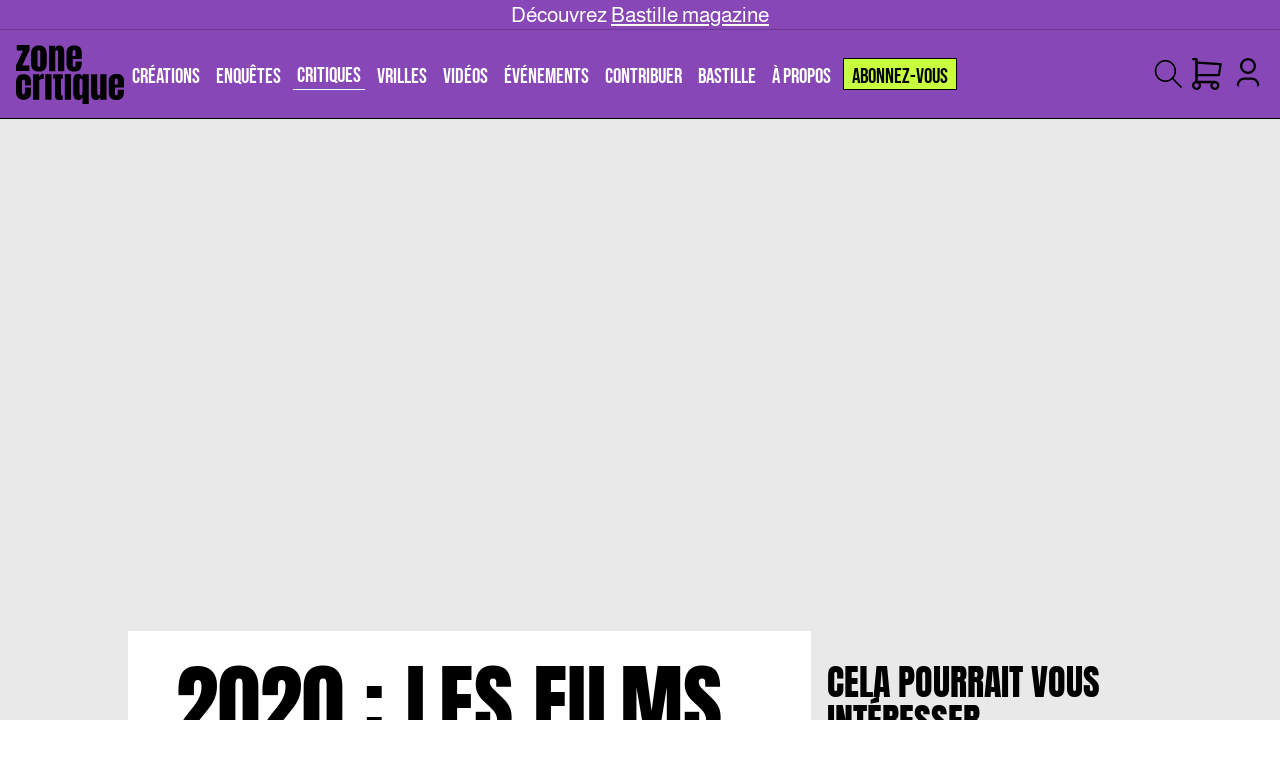

--- FILE ---
content_type: text/html; charset=UTF-8
request_url: https://zone-critique.com/critiques/2020-les-films-preferes-de-la-redaction-cinema/
body_size: 33914
content:
<!DOCTYPE html><html lang="fr"><head><meta charSet="utf-8"/><meta http-equiv="x-ua-compatible" content="ie=edge"/><meta name="viewport" content="width=device-width, initial-scale=1, shrink-to-fit=no"/><link rel="preconnect" href="https://content.hotjar.io"/><link rel="preconnect" href="https://m.stripe.com"/><link rel="preconnect" href="https://www.google-analytics.com"/><link rel="preconnect" href="https://sibautomation.com"/><link rel="preconnect" href="https://in-automate.brevo.com"/><link rel="preconnect" href="https://consent.cookiebot.com"/><link rel="preconnect" href="https://script.hotjar.com"/><link rel="preconnect" href="https://m.stripe.network"/><link rel="preconnect" href="https://static.hotjar.com"/><link rel="preconnect" href="https://vc.hotjar.io"/><link rel="preconnect" href="https://js.stripe.com"/><meta name="generator" content="Gatsby 5.14.1"/><meta name="theme-color" content="#e9e9e9"/><meta name="description" content="Plus qu’à l’ordinaire, au moment de regarder derrière soi, de fermer les yeux pour visualiser avec les ratures du temps et de la mémoire les films aimés de l’année écoulée, des images parasites s’empa" data-gatsby-head="true"/><meta property="description" content="Plus qu’à l’ordinaire, au moment de regarder derrière soi, de fermer les yeux pour visualiser avec les ratures du temps et de la mémoire les films aimés de l’année écoulée, des images parasites s’empa" data-gatsby-head="true"/><meta property="og:title" content="2020 : les films préférés de la rédaction cinéma - Zone Critique" data-gatsby-head="true"/><meta property="og:description" content="Plus qu’à l’ordinaire, au moment de regarder derrière soi, de fermer les yeux pour visualiser avec les ratures du temps et de la mémoire les films aimés de l’année écoulée, des images parasites s’empa" data-gatsby-head="true"/><meta property="og:type" content="article" data-gatsby-head="true"/><meta name="twitter:creator" content="Adele Godefroy" data-gatsby-head="true"/><meta name="twitter:title" content="2020 : les films préférés de la rédaction cinéma - Zone Crit" data-gatsby-head="true"/><meta name="twitter:description" content="Plus qu’à l’ordinaire, au moment de regarder derrière soi, de fermer les yeux pour visualiser avec les ratures du temps et de la mémoire les films aimés de l’année écoulée, des images parasites s’empa" data-gatsby-head="true"/><meta name="twitter:card" content="summary_large_image" data-gatsby-head="true"/><meta name="twitter:image:alt" content="2020 : les films préférés de la rédaction cinéma - Zone Crit" data-gatsby-head="true"/><meta property="og:image:height" content="401" data-gatsby-head="true"/><meta property="og:image:width" content="600" data-gatsby-head="true"/><meta property="og:image:type" content="image/jpeg" data-gatsby-head="true"/><meta property="og:image" content="https://zone-critique.com/.netlify/images?fit=contain&amp;format=jpg&amp;h=630&amp;url=https%3A%2F%2Fpub-5b83ba08fc2c41cc98543825c85884e8.r2.dev%2F2020%2F12%2FUTHF_15733_RC-%C2%A9Participant-Killer-Films-scaled-e1609421048306.jpg&amp;w=1200" data-gatsby-head="true"/><meta name="twitter:image" content="https://zone-critique.com/.netlify/images?fit=contain&amp;format=jpg&amp;h=630&amp;url=https%3A%2F%2Fpub-5b83ba08fc2c41cc98543825c85884e8.r2.dev%2F2020%2F12%2FUTHF_15733_RC-%C2%A9Participant-Killer-Films-scaled-e1609421048306.jpg&amp;w=1200" data-gatsby-head="true"/><style data-href="/styles.1425f06ada45c86a398f.css" data-identity="gatsby-global-css">.gsi-material-button{-webkit-appearance:none;background-color:#fff;background-image:none;border:1px solid #747775;-webkit-border-radius:4px;border-radius:4px;-webkit-box-sizing:border-box;box-sizing:border-box;color:#1f1f1f;cursor:pointer;font-family:Roboto,arial,sans-serif;font-size:14px;height:40px;letter-spacing:.25px;max-width:400px;min-width:min-content;outline:none;overflow:hidden;padding:0 12px;position:relative;text-align:center;-webkit-transition:background-color .218s,border-color .218s,box-shadow .218s;transition:background-color .218s,border-color .218s,box-shadow .218s;-moz-user-select:none;-webkit-user-select:none;-ms-user-select:none;vertical-align:middle;white-space:nowrap;width:auto}.gsi-material-button .gsi-material-button-icon{height:20px;margin-right:12px;min-width:20px;width:20px}.gsi-material-button .gsi-material-button-content-wrapper{-webkit-align-items:center;align-items:center;display:flex;-webkit-flex-direction:row;flex-direction:row;-webkit-flex-wrap:nowrap;flex-wrap:nowrap;height:100%;justify-content:space-between;position:relative;width:100%}.gsi-material-button .gsi-material-button-contents{-webkit-flex-grow:1;flex-grow:1;font-family:Roboto,arial,sans-serif;font-weight:500;overflow:hidden;text-overflow:ellipsis;vertical-align:top}.gsi-material-button .gsi-material-button-state{bottom:0;left:0;opacity:0;position:absolute;right:0;top:0;-webkit-transition:opacity .218s;transition:opacity .218s}.gsi-material-button:disabled{background-color:#ffffff61;border-color:#1f1f1f1f;cursor:default}.gsi-material-button:disabled .gsi-material-button-contents,.gsi-material-button:disabled .gsi-material-button-icon{opacity:38%}.gsi-material-button:not(:disabled):active .gsi-material-button-state,.gsi-material-button:not(:disabled):focus .gsi-material-button-state{background-color:#303030;opacity:12%}.gsi-material-button:not(:disabled):hover{-webkit-box-shadow:0 1px 2px 0 rgba(60,64,67,.3),0 1px 3px 1px rgba(60,64,67,.15);box-shadow:0 1px 2px 0 rgba(60,64,67,.3),0 1px 3px 1px rgba(60,64,67,.15)}.gsi-material-button:not(:disabled):hover .gsi-material-button-state{background-color:#303030;opacity:8%}.cta-content{p{padding-bottom:.5rem;padding-top:.5rem}}.post-content{i{display:contents}strong{font-weight:800}ul{list-style:disc;padding-left:1rem}blockquote{font-family:Anton;font-size:40px;line-height:1.1;padding-bottom:2rem;padding-top:2rem;text-transform:uppercase;&.left,&.right{padding-right:5vw;&>*{text-align:left!important}}&.center{padding-left:5vw;padding-right:5vw;text-align:justify}@media screen and (min-width:640px){font-size:65px}}p{padding-bottom:.5rem;padding-top:.5rem}img{height:100%;margin:auto;object-fit:cover;padding:1rem 0;width:auto}.lazy-post-card{overflow-y:hidden;img{height:auto;margin:0;max-height:180px;object-fit:cover;padding:0;width:100%;@media screen and (min-width:640px){max-height:280px}}}.aligncenter,.alignnone,.alignright{width:100%!important}.aligncenter,.alignnone,.alignright,.wp-caption{align-self:center;padding-bottom:2rem;padding-top:2rem}.wp-caption{width:100%}figure{align-items:center;align-self:center;display:flex;flex-direction:column;flex-grow:1;padding-bottom:2rem;padding-top:2rem;width:100%!important;img{align-self:center;min-width:50%;padding-bottom:2rem;padding-top:2rem;width:100%}figcaption{text-align:center;width:50%}}img[src^="/icons/"]{height:64px;padding:0;width:64px}.post-card{margin-bottom:1rem;margin-top:1rem;padding:0}.post-card>div>img{padding:0}}

/*
! tailwindcss v3.4.10 | MIT License | https://tailwindcss.com
*/*,:after,:before{border:0 solid #e5e7eb;box-sizing:border-box}:after,:before{--tw-content:""}:host,html{-webkit-text-size-adjust:100%;font-feature-settings:normal;-webkit-tap-highlight-color:transparent;font-family:ui-sans-serif,system-ui,sans-serif,Apple Color Emoji,Segoe UI Emoji,Segoe UI Symbol,Noto Color Emoji;font-variation-settings:normal;line-height:1.5;-moz-tab-size:4;-o-tab-size:4;tab-size:4}body{line-height:inherit;margin:0}hr{border-top-width:1px;color:inherit;height:0}abbr:where([title]){-webkit-text-decoration:underline dotted;text-decoration:underline dotted}h1,h2,h3,h4,h5,h6{font-size:inherit;font-weight:inherit}a{color:inherit;text-decoration:inherit}b,strong{font-weight:bolder}code,kbd,pre,samp{font-feature-settings:normal;font-family:ui-monospace,SFMono-Regular,Menlo,Monaco,Consolas,Liberation Mono,Courier New,monospace;font-size:1em;font-variation-settings:normal}small{font-size:80%}sub,sup{font-size:75%;line-height:0;position:relative;vertical-align:baseline}sub{bottom:-.25em}sup{top:-.5em}table{border-collapse:collapse;border-color:inherit;text-indent:0}button,input,optgroup,select,textarea{font-feature-settings:inherit;color:inherit;font-family:inherit;font-size:100%;font-variation-settings:inherit;font-weight:inherit;letter-spacing:inherit;line-height:inherit;margin:0;padding:0}button,select{text-transform:none}button,input:where([type=button]),input:where([type=reset]),input:where([type=submit]){-webkit-appearance:button;background-color:transparent;background-image:none}:-moz-focusring{outline:auto}:-moz-ui-invalid{box-shadow:none}progress{vertical-align:baseline}::-webkit-inner-spin-button,::-webkit-outer-spin-button{height:auto}[type=search]{-webkit-appearance:textfield;outline-offset:-2px}::-webkit-search-decoration{-webkit-appearance:none}::-webkit-file-upload-button{-webkit-appearance:button;font:inherit}summary{display:list-item}blockquote,dd,dl,figure,h1,h2,h3,h4,h5,h6,hr,p,pre{margin:0}fieldset{margin:0}fieldset,legend{padding:0}menu,ol,ul{list-style:none;margin:0;padding:0}dialog{padding:0}textarea{resize:vertical}input::-moz-placeholder,textarea::-moz-placeholder{color:#9ca3af;opacity:1}input::placeholder,textarea::placeholder{color:#9ca3af;opacity:1}[role=button],button{cursor:pointer}:disabled{cursor:default}audio,canvas,embed,iframe,img,object,svg,video{display:block;vertical-align:middle}img,video{height:auto;max-width:100%}[hidden]{display:none}*,:after,:before{--tw-border-spacing-x:0;--tw-border-spacing-y:0;--tw-translate-x:0;--tw-translate-y:0;--tw-rotate:0;--tw-skew-x:0;--tw-skew-y:0;--tw-scale-x:1;--tw-scale-y:1;--tw-pan-x: ;--tw-pan-y: ;--tw-pinch-zoom: ;--tw-scroll-snap-strictness:proximity;--tw-gradient-from-position: ;--tw-gradient-via-position: ;--tw-gradient-to-position: ;--tw-ordinal: ;--tw-slashed-zero: ;--tw-numeric-figure: ;--tw-numeric-spacing: ;--tw-numeric-fraction: ;--tw-ring-inset: ;--tw-ring-offset-width:0px;--tw-ring-offset-color:#fff;--tw-ring-color:rgba(59,130,246,.5);--tw-ring-offset-shadow:0 0 #0000;--tw-ring-shadow:0 0 #0000;--tw-shadow:0 0 #0000;--tw-shadow-colored:0 0 #0000;--tw-blur: ;--tw-brightness: ;--tw-contrast: ;--tw-grayscale: ;--tw-hue-rotate: ;--tw-invert: ;--tw-saturate: ;--tw-sepia: ;--tw-drop-shadow: ;--tw-backdrop-blur: ;--tw-backdrop-brightness: ;--tw-backdrop-contrast: ;--tw-backdrop-grayscale: ;--tw-backdrop-hue-rotate: ;--tw-backdrop-invert: ;--tw-backdrop-opacity: ;--tw-backdrop-saturate: ;--tw-backdrop-sepia: ;--tw-contain-size: ;--tw-contain-layout: ;--tw-contain-paint: ;--tw-contain-style: }::backdrop{--tw-border-spacing-x:0;--tw-border-spacing-y:0;--tw-translate-x:0;--tw-translate-y:0;--tw-rotate:0;--tw-skew-x:0;--tw-skew-y:0;--tw-scale-x:1;--tw-scale-y:1;--tw-pan-x: ;--tw-pan-y: ;--tw-pinch-zoom: ;--tw-scroll-snap-strictness:proximity;--tw-gradient-from-position: ;--tw-gradient-via-position: ;--tw-gradient-to-position: ;--tw-ordinal: ;--tw-slashed-zero: ;--tw-numeric-figure: ;--tw-numeric-spacing: ;--tw-numeric-fraction: ;--tw-ring-inset: ;--tw-ring-offset-width:0px;--tw-ring-offset-color:#fff;--tw-ring-color:rgba(59,130,246,.5);--tw-ring-offset-shadow:0 0 #0000;--tw-ring-shadow:0 0 #0000;--tw-shadow:0 0 #0000;--tw-shadow-colored:0 0 #0000;--tw-blur: ;--tw-brightness: ;--tw-contrast: ;--tw-grayscale: ;--tw-hue-rotate: ;--tw-invert: ;--tw-saturate: ;--tw-sepia: ;--tw-drop-shadow: ;--tw-backdrop-blur: ;--tw-backdrop-brightness: ;--tw-backdrop-contrast: ;--tw-backdrop-grayscale: ;--tw-backdrop-hue-rotate: ;--tw-backdrop-invert: ;--tw-backdrop-opacity: ;--tw-backdrop-saturate: ;--tw-backdrop-sepia: ;--tw-contain-size: ;--tw-contain-layout: ;--tw-contain-paint: ;--tw-contain-style: }.container{width:100%}@media (min-width:375px){.container{max-width:375px}}@media (min-width:480px){.container{max-width:480px}}@media (min-width:640px){.container{max-width:640px}}@media (min-width:768px){.container{max-width:768px}}@media (min-width:1024px){.container{max-width:1024px}}@media (min-width:1280px){.container{max-width:1280px}}@media (min-width:1536px){.container{max-width:1536px}}.pointer-events-none{pointer-events:none}.static{position:static}.fixed{position:fixed}.absolute{position:absolute}.relative{position:relative}.sticky{position:sticky}.inset-y-0{bottom:0;top:0}.bottom-0{bottom:0}.bottom-2{bottom:.5rem}.bottom-6{bottom:1.5rem}.left-0{left:0}.left-1{left:.25rem}.left-1\/2{left:50%}.left-2{left:.5rem}.left-4{left:1rem}.left-5{left:1.25rem}.left-\[-2px\]{left:-2px}.left-\[-480px\]{left:-480px}.left-\[5px\]{left:5px}.right-0{right:0}.right-2{right:.5rem}.right-8{right:2rem}.right-\[5px\]{right:5px}.top-0{top:0}.top-1\/2{top:50%}.top-2{top:.5rem}.top-4{top:1rem}.top-8{top:2rem}.top-\[-100px\]{top:-100px}.top-\[-150px\]{top:-150px}.top-\[118px\]{top:118px}.top-\[20\.5px\]{top:20.5px}.top-\[30px\]{top:30px}.top-\[60px\]{top:60px}.top-\[88\.5px\]{top:88.5px}.top-\[88px\]{top:88px}.z-0{z-index:0}.z-10{z-index:10}.z-20{z-index:20}.z-30{z-index:30}.z-50{z-index:50}.z-\[150\]{z-index:150}.z-\[160\]{z-index:160}.z-\[60\]{z-index:60}.col-span-1{grid-column:span 1/span 1}.col-span-10{grid-column:span 10/span 10}.col-span-2{grid-column:span 2/span 2}.col-span-3{grid-column:span 3/span 3}.col-span-7{grid-column:span 7/span 7}.m-0{margin:0}.m-1{margin:.25rem}.m-4{margin:1rem}.m-auto{margin:auto}.-mx-4{margin-left:-1rem;margin-right:-1rem}.mx-4{margin-left:1rem;margin-right:1rem}.mx-auto{margin-left:auto;margin-right:auto}.my-12{margin-bottom:3rem;margin-top:3rem}.my-16{margin-bottom:4rem;margin-top:4rem}.my-2{margin-bottom:.5rem;margin-top:.5rem}.my-4{margin-bottom:1rem;margin-top:1rem}.my-6{margin-bottom:1.5rem;margin-top:1.5rem}.my-8{margin-bottom:2rem;margin-top:2rem}.my-auto{margin-bottom:auto;margin-top:auto}.-ml-px{margin-left:-1px}.-mt-px{margin-top:-1px}.mb-2{margin-bottom:.5rem}.mb-20{margin-bottom:5rem}.mb-4{margin-bottom:1rem}.mb-8{margin-bottom:2rem}.mr-2{margin-right:.5rem}.mr-4{margin-right:1rem}.mr-\[-\.5rem\]{margin-right:-.5rem}.mt-1{margin-top:.25rem}.mt-16{margin-top:4rem}.mt-2{margin-top:.5rem}.mt-4{margin-top:1rem}.mt-6{margin-top:1.5rem}.mt-8{margin-top:2rem}.mt-\[-7px\]{margin-top:-7px}.line-clamp-1{-webkit-line-clamp:1}.line-clamp-1,.line-clamp-2{-webkit-box-orient:vertical;display:-webkit-box;overflow:hidden}.line-clamp-2{-webkit-line-clamp:2}.line-clamp-3{-webkit-box-orient:vertical;-webkit-line-clamp:3;display:-webkit-box;overflow:hidden}.block{display:block}.inline{display:inline}.flex{display:flex}.grid{display:grid}.hidden{display:none}.aspect-\[\.8\]{aspect-ratio:.8}.aspect-square{aspect-ratio:1/1}.aspect-video{aspect-ratio:16/9}.size-3{height:.75rem;width:.75rem}.size-4{height:1rem;width:1rem}.size-5{height:1.25rem;width:1.25rem}.size-8{height:2rem;width:2rem}.size-\[26px\]{height:26px;width:26px}.size-\[28px\]{height:28px;width:28px}.size-\[32px\]{height:32px;width:32px}.size-\[42px\]{height:42px;width:42px}.size-\[44px\]{height:44px;width:44px}.size-\[45px\]{height:45px;width:45px}.size-\[50px\]{height:50px;width:50px}.size-\[54px\]{height:54px;width:54px}.size-\[80px\]{height:80px;width:80px}.size-full{height:100%;width:100%}.h-0{height:0}.h-2{height:.5rem}.h-3{height:.75rem}.h-4{height:1rem}.h-52{height:13rem}.h-64{height:16rem}.h-\[10\.5px\]{height:10.5px}.h-\[100px\]{height:100px}.h-\[1080px\]{height:1080px}.h-\[118\.5px\]{height:118.5px}.h-\[150px\]{height:150px}.h-\[15px\]{height:15px}.h-\[200px\]{height:200px}.h-\[20px\]{height:20px}.h-\[210px\]{height:210px}.h-\[21px\]{height:21px}.h-\[22px\]{height:22px}.h-\[23px\]{height:23px}.h-\[24px\]{height:24px}.h-\[250px\]{height:250px}.h-\[280px\]{height:280px}.h-\[290px\]{height:290px}.h-\[30px\]{height:30px}.h-\[30vh\]{height:30vh}.h-\[32\.5px\]{height:32.5px}.h-\[32px\]{height:32px}.h-\[400px\]{height:400px}.h-\[40px\]{height:40px}.h-\[40vw\]{height:40vw}.h-\[42px\]{height:42px}.h-\[430px\]{height:430px}.h-\[45px\]{height:45px}.h-\[51px\]{height:51px}.h-\[61\.5px\]{height:61.5px}.h-\[70px\]{height:70px}.h-\[80px\]{height:80px}.h-\[86px\]{height:86px}.h-\[88\.5px\]{height:88.5px}.h-\[90px\]{height:90px}.h-\[92px\]{height:92px}.h-\[calc\(100vh-88\.5px\)\]{height:calc(100vh - 88.5px)}.h-\[calc\(100vh-90px\)\]{height:calc(100vh - 90px)}.h-auto{height:auto}.h-full{height:100%}.max-h-0{max-height:0}.max-h-44{max-height:11rem}.max-h-60{max-height:15rem}.max-h-\[113px\]{max-height:113px}.max-h-\[210px\]{max-height:210px}.max-h-\[30px\]{max-height:30px}.max-h-\[34px\]{max-height:34px}.max-h-\[400px\]{max-height:400px}.max-h-\[500px\]{max-height:500px}.max-h-\[calc\(100vh-89px\)\]{max-height:calc(100vh - 89px)}.min-h-\[100px\]{min-height:100px}.min-h-\[160px\]{min-height:160px}.min-h-\[210px\]{min-height:210px}.min-h-\[280px\]{min-height:280px}.min-h-\[40px\]{min-height:40px}.min-h-\[500px\]{min-height:500px}.min-h-\[650px\]{min-height:650px}.min-h-dvh{min-height:100dvh}.w-0{width:0}.w-1\/2{width:50%}.w-10{width:2.5rem}.w-2\/3{width:66.666667%}.w-32{width:8rem}.w-5{width:1.25rem}.w-6{width:1.5rem}.w-\[100vw\]{width:100vw}.w-\[1200px\]{width:1200px}.w-\[15px\]{width:15px}.w-\[17px\]{width:17px}.w-\[190px\]{width:190px}.w-\[1920px\]{width:1920px}.w-\[232px\]{width:232px}.w-\[330px\]{width:330px}.w-\[340px\]{width:340px}.w-\[350px\]{width:350px}.w-\[480px\]{width:480px}.w-\[56px\]{width:56px}.w-\[700px\]{width:700px}.w-\[90\%\]{width:90%}.w-\[calc\(100vw-1rem\)\]{width:calc(100vw - 1rem)}.w-\[calc\(100vw-2rem\)\]{width:calc(100vw - 2rem)}.w-auto{width:auto}.w-dvw{width:100dvw}.w-fit{width:-moz-fit-content;width:fit-content}.w-full{width:100%}.w-px{width:1px}.w-screen{width:100vw}.min-w-10{min-width:2.5rem}.min-w-\[270px\]{min-width:270px}.min-w-\[340px\]{min-width:340px}.max-w-0{max-width:0}.max-w-\[100dvw\]{max-width:100dvw}.max-w-\[100vw\]{max-width:100vw}.max-w-\[300px\]{max-width:300px}.max-w-\[350px\]{max-width:350px}.max-w-\[375px\]{max-width:375px}.max-w-\[450px\]{max-width:450px}.max-w-\[60\%\]{max-width:60%}.max-w-\[90vw\]{max-width:90vw}.max-w-full{max-width:100%}.max-w-screen-lg{max-width:1024px}.max-w-screen-xl{max-width:1280px}.max-w-sm{max-width:24rem}.flex-1{flex:1 1 0%}.flex-\[1\]{flex:1}.flex-\[2\]{flex:2}.flex-\[3\]{flex:3}.flex-\[5\]{flex:5}.shrink{flex-shrink:1}.shrink-0{flex-shrink:0}.grow{flex-grow:1}.-translate-x-1\/2{--tw-translate-x:-50%}.-translate-x-1\/2,.-translate-y-1\/2{transform:translate(var(--tw-translate-x),var(--tw-translate-y)) rotate(var(--tw-rotate)) skewX(var(--tw-skew-x)) skewY(var(--tw-skew-y)) scaleX(var(--tw-scale-x)) scaleY(var(--tw-scale-y))}.-translate-y-1\/2{--tw-translate-y:-50%}.translate-x-1\/2{--tw-translate-x:50%}.rotate-180,.translate-x-1\/2{transform:translate(var(--tw-translate-x),var(--tw-translate-y)) rotate(var(--tw-rotate)) skewX(var(--tw-skew-x)) skewY(var(--tw-skew-y)) scaleX(var(--tw-scale-x)) scaleY(var(--tw-scale-y))}.rotate-180{--tw-rotate:180deg}.scale-75{--tw-scale-x:.75;--tw-scale-y:.75;transform:translate(var(--tw-translate-x),var(--tw-translate-y)) rotate(var(--tw-rotate)) skewX(var(--tw-skew-x)) skewY(var(--tw-skew-y)) scaleX(var(--tw-scale-x)) scaleY(var(--tw-scale-y))}@keyframes pulse{50%{opacity:.5}}.animate-pulse{animation:pulse 2s cubic-bezier(.4,0,.6,1) infinite}@keyframes spin{to{transform:rotate(1turn)}}.animate-spin{animation:spin 1s linear infinite}.cursor-default{cursor:default}.cursor-not-allowed{cursor:not-allowed}.cursor-pointer{cursor:pointer}.select-none{-webkit-user-select:none;-moz-user-select:none;user-select:none}.resize{resize:both}.snap-x{scroll-snap-type:x var(--tw-scroll-snap-strictness)}.snap-mandatory{--tw-scroll-snap-strictness:mandatory}.snap-start{scroll-snap-align:start}.list-disc{list-style-type:disc}.grid-cols-1{grid-template-columns:repeat(1,minmax(0,1fr))}.grid-cols-10{grid-template-columns:repeat(10,minmax(0,1fr))}.grid-cols-2{grid-template-columns:repeat(2,minmax(0,1fr))}.grid-cols-3{grid-template-columns:repeat(3,minmax(0,1fr))}.grid-cols-4{grid-template-columns:repeat(4,minmax(0,1fr))}.flex-row{flex-direction:row}.flex-row-reverse{flex-direction:row-reverse}.flex-col{flex-direction:column}.flex-col-reverse{flex-direction:column-reverse}.items-start{align-items:flex-start}.items-end{align-items:flex-end}.items-center{align-items:center}.items-baseline{align-items:baseline}.items-stretch{align-items:stretch}.justify-start{justify-content:flex-start}.justify-end{justify-content:flex-end}.justify-center{justify-content:center}.justify-between{justify-content:space-between}.justify-around{justify-content:space-around}.justify-evenly{justify-content:space-evenly}.justify-stretch{justify-content:stretch}.gap-0{gap:0}.gap-1{gap:.25rem}.gap-2{gap:.5rem}.gap-4{gap:1rem}.gap-6{gap:1.5rem}.gap-x-4{-moz-column-gap:1rem;column-gap:1rem}.gap-x-8{-moz-column-gap:2rem;column-gap:2rem}.gap-y-20{row-gap:5rem}.space-x-0>:not([hidden])~:not([hidden]){--tw-space-x-reverse:0;margin-left:calc(0px*(1 - var(--tw-space-x-reverse)));margin-right:calc(0px*var(--tw-space-x-reverse))}.space-x-1>:not([hidden])~:not([hidden]){--tw-space-x-reverse:0;margin-left:calc(.25rem*(1 - var(--tw-space-x-reverse)));margin-right:calc(.25rem*var(--tw-space-x-reverse))}.space-x-12>:not([hidden])~:not([hidden]){--tw-space-x-reverse:0;margin-left:calc(3rem*(1 - var(--tw-space-x-reverse)));margin-right:calc(3rem*var(--tw-space-x-reverse))}.space-x-16>:not([hidden])~:not([hidden]){--tw-space-x-reverse:0;margin-left:calc(4rem*(1 - var(--tw-space-x-reverse)));margin-right:calc(4rem*var(--tw-space-x-reverse))}.space-x-2>:not([hidden])~:not([hidden]){--tw-space-x-reverse:0;margin-left:calc(.5rem*(1 - var(--tw-space-x-reverse)));margin-right:calc(.5rem*var(--tw-space-x-reverse))}.space-x-4>:not([hidden])~:not([hidden]){--tw-space-x-reverse:0;margin-left:calc(1rem*(1 - var(--tw-space-x-reverse)));margin-right:calc(1rem*var(--tw-space-x-reverse))}.space-x-6>:not([hidden])~:not([hidden]){--tw-space-x-reverse:0;margin-left:calc(1.5rem*(1 - var(--tw-space-x-reverse)));margin-right:calc(1.5rem*var(--tw-space-x-reverse))}.space-x-8>:not([hidden])~:not([hidden]){--tw-space-x-reverse:0;margin-left:calc(2rem*(1 - var(--tw-space-x-reverse)));margin-right:calc(2rem*var(--tw-space-x-reverse))}.space-y-1>:not([hidden])~:not([hidden]){--tw-space-y-reverse:0;margin-bottom:calc(.25rem*var(--tw-space-y-reverse));margin-top:calc(.25rem*(1 - var(--tw-space-y-reverse)))}.space-y-12>:not([hidden])~:not([hidden]){--tw-space-y-reverse:0;margin-bottom:calc(3rem*var(--tw-space-y-reverse));margin-top:calc(3rem*(1 - var(--tw-space-y-reverse)))}.space-y-16>:not([hidden])~:not([hidden]){--tw-space-y-reverse:0;margin-bottom:calc(4rem*var(--tw-space-y-reverse));margin-top:calc(4rem*(1 - var(--tw-space-y-reverse)))}.space-y-2>:not([hidden])~:not([hidden]){--tw-space-y-reverse:0;margin-bottom:calc(.5rem*var(--tw-space-y-reverse));margin-top:calc(.5rem*(1 - var(--tw-space-y-reverse)))}.space-y-4>:not([hidden])~:not([hidden]){--tw-space-y-reverse:0;margin-bottom:calc(1rem*var(--tw-space-y-reverse));margin-top:calc(1rem*(1 - var(--tw-space-y-reverse)))}.space-y-6>:not([hidden])~:not([hidden]){--tw-space-y-reverse:0;margin-bottom:calc(1.5rem*var(--tw-space-y-reverse));margin-top:calc(1.5rem*(1 - var(--tw-space-y-reverse)))}.space-y-8>:not([hidden])~:not([hidden]){--tw-space-y-reverse:0;margin-bottom:calc(2rem*var(--tw-space-y-reverse));margin-top:calc(2rem*(1 - var(--tw-space-y-reverse)))}.place-self-center{place-self:center}.self-start{align-self:flex-start}.self-end{align-self:flex-end}.self-center{align-self:center}.self-baseline{align-self:baseline}.justify-self-center{justify-self:center}.overflow-hidden{overflow:hidden}.overflow-x-auto{overflow-x:auto}.overflow-x-hidden{overflow-x:hidden}.overflow-y-hidden{overflow-y:hidden}.overflow-x-scroll{overflow-x:scroll}.overflow-y-scroll{overflow-y:scroll}.truncate{overflow:hidden;white-space:nowrap}.text-ellipsis,.truncate{text-overflow:ellipsis}.whitespace-nowrap{white-space:nowrap}.text-nowrap{text-wrap:nowrap}.break-words{overflow-wrap:break-word}.rounded{border-radius:.25rem}.rounded-\[4px\]{border-radius:4px}.rounded-\[8px\]{border-radius:8px}.rounded-full{border-radius:9999px}.rounded-md{border-radius:.375rem}.rounded-sm{border-radius:.125rem}.rounded-xl{border-radius:.75rem}.rounded-b-\[8px\]{border-bottom-left-radius:8px;border-bottom-right-radius:8px}.rounded-b-xl{border-bottom-left-radius:.75rem;border-bottom-right-radius:.75rem}.rounded-l-\[4px\]{border-bottom-left-radius:4px;border-top-left-radius:4px}.rounded-l-none{border-bottom-left-radius:0;border-top-left-radius:0}.rounded-r-\[4px\]{border-bottom-right-radius:4px;border-top-right-radius:4px}.rounded-r-none{border-bottom-right-radius:0;border-top-right-radius:0}.rounded-t-xl{border-top-left-radius:.75rem;border-top-right-radius:.75rem}.border{border-width:1px}.border-2,.border-\[2px\]{border-width:2px}.border-y{border-top-width:1px}.border-b,.border-y{border-bottom-width:1px}.border-b-2{border-bottom-width:2px}.border-l{border-left-width:1px}.border-r{border-right-width:1px}.border-t{border-top-width:1px}.border-none{border-style:none}.border-\[\#D1D5DB\]{--tw-border-opacity:1;border-color:rgb(209 213 219/var(--tw-border-opacity))}.border-black{--tw-border-opacity:1;border-color:rgb(0 0 0/var(--tw-border-opacity))}.border-black\/30{border-color:rgba(0,0,0,.3)}.border-cults-text{--tw-border-opacity:1;border-color:rgb(10 67 26/var(--tw-border-opacity))}.border-gray-300{--tw-border-opacity:1;border-color:rgb(209 213 219/var(--tw-border-opacity))}.border-transparent{border-color:transparent}.border-y-black{border-top-color:rgb(0 0 0/var(--tw-border-opacity))}.border-b-black,.border-y-black{--tw-border-opacity:1;border-bottom-color:rgb(0 0 0/var(--tw-border-opacity))}.border-b-black\/20{border-bottom-color:rgba(0,0,0,.2)}.border-b-black\/80{border-bottom-color:rgba(0,0,0,.8)}.border-b-cults-text{--tw-border-opacity:1;border-bottom-color:rgb(10 67 26/var(--tw-border-opacity))}.border-b-gray-400{--tw-border-opacity:1;border-bottom-color:rgb(156 163 175/var(--tw-border-opacity))}.border-b-transparent{border-bottom-color:transparent}.border-b-white{--tw-border-opacity:1;border-bottom-color:rgb(255 255 255/var(--tw-border-opacity))}.border-l-black{--tw-border-opacity:1;border-left-color:rgb(0 0 0/var(--tw-border-opacity))}.border-t-black{--tw-border-opacity:1;border-top-color:rgb(0 0 0/var(--tw-border-opacity))}.bg-\[\#2B3C03\]{--tw-bg-opacity:1;background-color:rgb(43 60 3/var(--tw-bg-opacity))}.bg-\[\#F9FAFB\]{--tw-bg-opacity:1;background-color:rgb(249 250 251/var(--tw-bg-opacity))}.bg-\[\#c2c2c2\]{--tw-bg-opacity:1;background-color:rgb(194 194 194/var(--tw-bg-opacity))}.bg-\[\#e9e9e9\]{--tw-bg-opacity:1;background-color:rgb(233 233 233/var(--tw-bg-opacity))}.bg-\[\#fefefe\]{--tw-bg-opacity:1;background-color:rgb(254 254 254/var(--tw-bg-opacity))}.bg-\[\#ffffff\]{--tw-bg-opacity:1;background-color:rgb(255 255 255/var(--tw-bg-opacity))}.bg-black{--tw-bg-opacity:1;background-color:rgb(0 0 0/var(--tw-bg-opacity))}.bg-black\/0{background-color:transparent}.bg-black\/50{background-color:rgba(0,0,0,.5)}.bg-creations-bg{--tw-bg-opacity:1;background-color:rgb(200 255 62/var(--tw-bg-opacity))}.bg-critics-bg{--tw-bg-opacity:1;background-color:rgb(136 71 182/var(--tw-bg-opacity))}.bg-cultes-bg,.bg-cults-bg{--tw-bg-opacity:1;background-color:rgb(76 150 97/var(--tw-bg-opacity))}.bg-gray-100{--tw-bg-opacity:1;background-color:rgb(243 244 246/var(--tw-bg-opacity))}.bg-gray-300{--tw-bg-opacity:1;background-color:rgb(209 213 219/var(--tw-bg-opacity))}.bg-gray-50{--tw-bg-opacity:1;background-color:rgb(249 250 251/var(--tw-bg-opacity))}.bg-lectures-bg{--tw-bg-opacity:1;background-color:rgb(200 255 62/var(--tw-bg-opacity))}.bg-neutral-100{--tw-bg-opacity:1;background-color:rgb(245 245 245/var(--tw-bg-opacity))}.bg-rencontres-bg{--tw-bg-opacity:1;background-color:rgb(136 71 182/var(--tw-bg-opacity))}.bg-slate-500{--tw-bg-opacity:1;background-color:rgb(100 116 139/var(--tw-bg-opacity))}.bg-slate-700{--tw-bg-opacity:1;background-color:rgb(51 65 85/var(--tw-bg-opacity))}.bg-surveys-bg{--tw-bg-opacity:1;background-color:rgb(76 150 97/var(--tw-bg-opacity))}.bg-transparent{background-color:transparent}.bg-white{--tw-bg-opacity:1;background-color:rgb(255 255 255/var(--tw-bg-opacity))}.bg-zc-gray{--tw-bg-opacity:1;background-color:rgb(233 233 233/var(--tw-bg-opacity))}.bg-zc-orange{--tw-bg-opacity:1;background-color:rgb(255 128 71/var(--tw-bg-opacity))}.bg-zc-red{--tw-bg-opacity:1;background-color:rgb(246 84 73/var(--tw-bg-opacity))}.bg-\[url\(\"\/icons\/archives\.svg\"\)\]{background-image:url(/icons/archives.svg)}.bg-\[url\(\"\/icons\/arrow-down-white\.svg\"\)\]{background-image:url(/icons/arrow-down-white.svg)}.bg-\[url\(\"\/icons\/arrow-down\.svg\"\)\]{background-image:url(/icons/arrow-down.svg)}.bg-\[url\(\"\/icons\/cross\.svg\"\)\]{background-image:url(/icons/cross.svg)}.bg-\[url\(\"\/icons\/profile-mobile\.svg\"\)\]{background-image:url(/icons/profile-mobile.svg)}.bg-\[url\(\"\/icons\/search-mobile\.svg\"\)\]{background-image:url(/icons/search-mobile.svg)}.bg-\[url\(\"\/icons\/share\/facebook\.svg\"\)\]{background-image:url(/icons/share/facebook.svg)}.bg-\[url\(\"\/icons\/share\/link\.svg\"\)\]{background-image:url(/icons/share/link.svg)}.bg-\[url\(\"\/icons\/share\/mail\.svg\"\)\]{background-image:url(/icons/share/mail.svg)}.bg-\[url\(\"\/icons\/share\/messenger\.svg\"\)\]{background-image:url(/icons/share/messenger.svg)}.bg-\[url\(\"\/icons\/share\/whatsapp\.svg\"\)\]{background-image:url(/icons/share/whatsapp.svg)}.bg-\[url\(\"\/icons\/share\/x\.svg\"\)\]{background-image:url(/icons/share/x.svg)}.bg-\[url\(\"\/icons\/upload\.svg\"\)\]{background-image:url(/icons/upload.svg)}.bg-\[url\(\'\/icons\/cart-mobile\.svg\'\)\]{background-image:url(/icons/cart-mobile.svg)}.bg-\[url\(\'\/icons\/share\/facebook-mobile\.svg\'\)\]{background-image:url(/icons/share/facebook-mobile.svg)}.bg-\[url\(\'\/icons\/share\/facebook\.svg\'\)\]{background-image:url(/icons/share/facebook.svg)}.bg-\[url\(\'\/icons\/share\/instagram-mobile\.svg\'\)\]{background-image:url(/icons/share/instagram-mobile.svg)}.bg-\[url\(\'\/icons\/share\/instagram\.svg\'\)\]{background-image:url(/icons/share/instagram.svg)}.bg-\[url\(\'\/icons\/share\/link-mobile\.svg\'\)\]{background-image:url(/icons/share/link-mobile.svg)}.bg-\[url\(\'\/icons\/share\/link\.svg\'\)\]{background-image:url(/icons/share/link.svg)}.bg-\[url\(\'\/icons\/share\/mail-mobile\.svg\'\)\]{background-image:url(/icons/share/mail-mobile.svg)}.bg-\[url\(\'\/icons\/share\/mail\.svg\'\)\]{background-image:url(/icons/share/mail.svg)}.bg-\[url\(\'\/icons\/share\/messenger-mobile\.svg\'\)\]{background-image:url(/icons/share/messenger-mobile.svg)}.bg-\[url\(\'\/icons\/share\/messenger\.svg\'\)\]{background-image:url(/icons/share/messenger.svg)}.bg-\[url\(\'\/icons\/share\/x-mobile\.svg\'\)\]{background-image:url(/icons/share/x-mobile.svg)}.bg-\[url\(\'\/icons\/share\/x\.svg\'\)\]{background-image:url(/icons/share/x.svg)}.bg-\[url\(\'\/icons\/share\/youtube-mobile\.svg\'\)\]{background-image:url(/icons/share/youtube-mobile.svg)}.bg-\[url\(\'\/icons\/share\/youtube\.svg\'\)\]{background-image:url(/icons/share/youtube.svg)}.bg-\[url\(\'\/icons\/socials\/\$\{social\.name\.toLowerCase\(\)\}\.svg\'\)\]{background-image:url("/icons/socials/${social.name.toLowerCase()}.svg")}.bg-\[url\(\'\/icons\/socials\/facebook-mobile\.svg\'\)\]{background-image:url(/icons/socials/facebook-mobile.svg)}.bg-\[url\(\'\/icons\/socials\/facebook\.svg\'\)\]{background-image:url(/icons/socials/facebook.svg)}.bg-\[url\(\'\/icons\/socials\/instagram-mobile\.svg\'\)\]{background-image:url(/icons/socials/instagram-mobile.svg)}.bg-\[url\(\'\/icons\/socials\/instagram\.svg\'\)\]{background-image:url(/icons/socials/instagram.svg)}.bg-\[url\(\'\/icons\/socials\/link-mobile\.svg\'\)\]{background-image:url(/icons/socials/link-mobile.svg)}.bg-\[url\(\'\/icons\/socials\/link\.svg\'\)\]{background-image:url(/icons/socials/link.svg)}.bg-\[url\(\'\/icons\/socials\/mail-mobile\.svg\'\)\]{background-image:url(/icons/socials/mail-mobile.svg)}.bg-\[url\(\'\/icons\/socials\/mail\.svg\'\)\]{background-image:url(/icons/socials/mail.svg)}.bg-\[url\(\'\/icons\/socials\/messenger-mobile\.svg\'\)\]{background-image:url(/icons/socials/messenger-mobile.svg)}.bg-\[url\(\'\/icons\/socials\/messenger\.svg\'\)\]{background-image:url(/icons/socials/messenger.svg)}.bg-\[url\(\'\/icons\/socials\/x-mobile\.svg\'\)\]{background-image:url(/icons/socials/x-mobile.svg)}.bg-\[url\(\'\/icons\/socials\/x\.svg\'\)\]{background-image:url(/icons/socials/x.svg)}.bg-\[url\(\'\/icons\/socials\/youtube-mobile\.svg\'\)\]{background-image:url(/icons/socials/youtube-mobile.svg)}.bg-\[url\(\'\/icons\/socials\/youtube\.svg\'\)\]{background-image:url(/icons/socials/youtube.svg)}.bg-gradient-to-b{background-image:linear-gradient(to bottom,var(--tw-gradient-stops))}.bg-none{background-image:none}.from-transparent{--tw-gradient-from:transparent var(--tw-gradient-from-position);--tw-gradient-to:transparent var(--tw-gradient-to-position);--tw-gradient-stops:var(--tw-gradient-from),var(--tw-gradient-to)}.to-zc-gray{--tw-gradient-to:#e9e9e9 var(--tw-gradient-to-position)}.bg-contain{background-size:contain}.bg-center{background-position:50%}.bg-no-repeat{background-repeat:no-repeat}.object-contain{-o-object-fit:contain;object-fit:contain}.object-cover{-o-object-fit:cover;object-fit:cover}.p-0{padding:0}.p-1{padding:.25rem}.p-10{padding:2.5rem}.p-2{padding:.5rem}.p-4{padding:1rem}.p-6{padding:1.5rem}.p-8{padding:2rem}.p-\[3px\]{padding:3px}.p-\[5px\]{padding:5px}.px-0{padding-left:0;padding-right:0}.px-1{padding-left:.25rem;padding-right:.25rem}.px-12{padding-left:3rem;padding-right:3rem}.px-16{padding-left:4rem;padding-right:4rem}.px-2{padding-left:.5rem;padding-right:.5rem}.px-3{padding-left:.75rem;padding-right:.75rem}.px-4{padding-left:1rem;padding-right:1rem}.px-6{padding-left:1.5rem;padding-right:1.5rem}.px-\[2px\]{padding-left:2px;padding-right:2px}.py-0{padding-bottom:0;padding-top:0}.py-1{padding-bottom:.25rem;padding-top:.25rem}.py-12{padding-bottom:3rem;padding-top:3rem}.py-16{padding-bottom:4rem;padding-top:4rem}.py-2{padding-bottom:.5rem;padding-top:.5rem}.py-4{padding-bottom:1rem;padding-top:1rem}.py-6{padding-bottom:1.5rem;padding-top:1.5rem}.py-8{padding-bottom:2rem;padding-top:2rem}.py-\[2px\]{padding-bottom:2px;padding-top:2px}.pb-0{padding-bottom:0}.pb-12{padding-bottom:3rem}.pb-14{padding-bottom:3.5rem}.pb-16{padding-bottom:4rem}.pb-2{padding-bottom:.5rem}.pb-3{padding-bottom:.75rem}.pb-4{padding-bottom:1rem}.pb-8{padding-bottom:2rem}.pb-\[100px\]{padding-bottom:100px}.pb-\[120px\]{padding-bottom:120px}.pb-\[2px\]{padding-bottom:2px}.pl-0{padding-left:0}.pl-1{padding-left:.25rem}.pl-2{padding-left:.5rem}.pl-3{padding-left:.75rem}.pl-4{padding-left:1rem}.pl-8{padding-left:2rem}.pl-\[25px\]{padding-left:25px}.pr-0{padding-right:0}.pr-10{padding-right:2.5rem}.pr-16{padding-right:4rem}.pr-2{padding-right:.5rem}.pr-4{padding-right:1rem}.pr-8{padding-right:2rem}.pr-9{padding-right:2.25rem}.pr-\[-1rem\]{padding-right:-1rem}.pt-0{padding-top:0}.pt-1{padding-top:.25rem}.pt-12{padding-top:3rem}.pt-16{padding-top:4rem}.pt-2{padding-top:.5rem}.pt-4{padding-top:1rem}.pt-6{padding-top:1.5rem}.pt-8{padding-top:2rem}.pt-\[-100px\]{padding-top:-100px}.pt-\[12px\]{padding-top:12px}.pt-\[15px\]{padding-top:15px}.pt-\[2px\]{padding-top:2px}.pt-\[3px\]{padding-top:3px}.pt-\[7px\]{padding-top:7px}.text-left{text-align:left}.text-center{text-align:center}.text-right{text-align:right}.text-justify{text-align:justify}.text-end{text-align:end}.font-almarai{font-family:Almarai}.font-anton{font-family:Anton}.font-bebas{font-family:Bebas Neue}.font-caslon{font-family:Libre Caslon Text}.font-garamond{font-family:EB Garamond}.font-raleway{font-family:Raleway}.text-2xl{font-size:36px;line-height:1.1}.text-3xl{font-size:55px;line-height:1.1}.text-4xl{font-size:65px;line-height:1}.text-5xl{font-size:85px;line-height:1.1}.text-\[13px\]{font-size:13px}.text-\[14px\]{font-size:14px}.text-\[16px\]{font-size:16px}.text-\[17px\]{font-size:17px}.text-\[18px\]{font-size:18px}.text-\[19px\]{font-size:19px}.text-\[21px\]{font-size:21px}.text-\[23px\]{font-size:23px}.text-\[40px\]{font-size:40px}.text-\[41px\]{font-size:41px}.text-\[45px\]{font-size:45px}.text-\[46px\]{font-size:46px}.text-\[50px\]{font-size:50px}.text-\[65px\]{font-size:65px}.text-\[85px\]{font-size:85px}.text-creation-md{font-size:19px;line-height:27px}.text-md{font-size:21px;line-height:21px}.text-sm{font-size:18px;line-height:22.5px}.text-xl{font-size:26px;line-height:1.2}.text-xs{font-size:14px;line-height:1}.font-\[15px\]{font-weight:15px}.font-bold{font-weight:700}.font-extrabold{font-weight:800}.font-normal{font-weight:400}.uppercase{text-transform:uppercase}.leading-5{line-height:1.25rem}.leading-\[\.4\]{line-height:.4}.leading-\[1\.1\]{line-height:1.1}.leading-\[16\.25px\]{line-height:16.25px}.leading-\[25px\]{line-height:25px}.leading-\[26px\]{line-height:26px}.leading-\[28px\]{line-height:28px}.leading-\[38px\]{line-height:38px}.leading-\[50px\]{line-height:50px}.leading-none{line-height:1}.text-\[\#000000\]{--tw-text-opacity:1;color:rgb(0 0 0/var(--tw-text-opacity))}.text-\[\#2B3C03\]{--tw-text-opacity:1;color:rgb(43 60 3/var(--tw-text-opacity))}.text-\[\#c2c2c2\]{--tw-text-opacity:1;color:rgb(194 194 194/var(--tw-text-opacity))}.text-\[\#ffffff\]{--tw-text-opacity:1;color:rgb(255 255 255/var(--tw-text-opacity))}.text-black{--tw-text-opacity:1;color:rgb(0 0 0/var(--tw-text-opacity))}.text-black\/70{color:rgba(0,0,0,.7)}.text-blue-600{--tw-text-opacity:1;color:rgb(37 99 235/var(--tw-text-opacity))}.text-creations-text{--tw-text-opacity:1;color:rgb(43 60 3/var(--tw-text-opacity))}.text-critics-text{--tw-text-opacity:1;color:rgb(53 19 77/var(--tw-text-opacity))}.text-cults-text{--tw-text-opacity:1;color:rgb(10 67 26/var(--tw-text-opacity))}.text-gray-400{--tw-text-opacity:1;color:rgb(156 163 175/var(--tw-text-opacity))}.text-gray-500{--tw-text-opacity:1;color:rgb(107 114 128/var(--tw-text-opacity))}.text-gray-600{--tw-text-opacity:1;color:rgb(75 85 99/var(--tw-text-opacity))}.text-gray-900{--tw-text-opacity:1;color:rgb(17 24 39/var(--tw-text-opacity))}.text-surveys-text{--tw-text-opacity:1;color:rgb(10 67 26/var(--tw-text-opacity))}.text-white{--tw-text-opacity:1;color:rgb(255 255 255/var(--tw-text-opacity))}.underline{text-decoration-line:underline}.opacity-0{opacity:0}.opacity-100{opacity:1}.opacity-25{opacity:.25}.opacity-50{opacity:.5}.opacity-75{opacity:.75}.opacity-80{opacity:.8}.shadow-lg{--tw-shadow:0 10px 15px -3px rgba(0,0,0,.1),0 4px 6px -4px rgba(0,0,0,.1);--tw-shadow-colored:0 10px 15px -3px var(--tw-shadow-color),0 4px 6px -4px var(--tw-shadow-color)}.shadow-lg,.shadow-sm{box-shadow:var(--tw-ring-offset-shadow,0 0 #0000),var(--tw-ring-shadow,0 0 #0000),var(--tw-shadow)}.shadow-sm{--tw-shadow:0 1px 2px 0 rgba(0,0,0,.05);--tw-shadow-colored:0 1px 2px 0 var(--tw-shadow-color)}.ring-1{--tw-ring-offset-shadow:var(--tw-ring-inset) 0 0 0 var(--tw-ring-offset-width) var(--tw-ring-offset-color);--tw-ring-shadow:var(--tw-ring-inset) 0 0 0 calc(1px + var(--tw-ring-offset-width)) var(--tw-ring-color);box-shadow:var(--tw-ring-offset-shadow),var(--tw-ring-shadow),var(--tw-shadow,0 0 #0000)}.ring-black{--tw-ring-opacity:1;--tw-ring-color:rgb(0 0 0/var(--tw-ring-opacity))}.ring-opacity-5{--tw-ring-opacity:0.05}.blur{--tw-blur:blur(8px)}.blur,.blur-0{filter:var(--tw-blur) var(--tw-brightness) var(--tw-contrast) var(--tw-grayscale) var(--tw-hue-rotate) var(--tw-invert) var(--tw-saturate) var(--tw-sepia) var(--tw-drop-shadow)}.blur-0{--tw-blur:blur(0)}.brightness-50{--tw-brightness:brightness(.5)}.brightness-50,.filter{filter:var(--tw-blur) var(--tw-brightness) var(--tw-contrast) var(--tw-grayscale) var(--tw-hue-rotate) var(--tw-invert) var(--tw-saturate) var(--tw-sepia) var(--tw-drop-shadow)}.transition{transition-duration:.15s;transition-property:color,background-color,border-color,text-decoration-color,fill,stroke,opacity,box-shadow,transform,filter,-webkit-backdrop-filter;transition-property:color,background-color,border-color,text-decoration-color,fill,stroke,opacity,box-shadow,transform,filter,backdrop-filter;transition-property:color,background-color,border-color,text-decoration-color,fill,stroke,opacity,box-shadow,transform,filter,backdrop-filter,-webkit-backdrop-filter;transition-timing-function:cubic-bezier(.4,0,.2,1)}.transition-all{transition-duration:.15s;transition-property:all;transition-timing-function:cubic-bezier(.4,0,.2,1)}.transition-colors{transition-duration:.15s;transition-property:color,background-color,border-color,text-decoration-color,fill,stroke;transition-timing-function:cubic-bezier(.4,0,.2,1)}.transition-opacity{transition-duration:.15s;transition-property:opacity;transition-timing-function:cubic-bezier(.4,0,.2,1)}.transition-transform{transition-duration:.15s;transition-property:transform;transition-timing-function:cubic-bezier(.4,0,.2,1)}.delay-0{transition-delay:0s}.duration-150{transition-duration:.15s}.duration-200{transition-duration:.2s}.duration-300{transition-duration:.3s}.duration-500{transition-duration:.5s}.duration-75{transition-duration:75ms}.duration-\[350ms\]{transition-duration:.35s}.duration-\[600ms\]{transition-duration:.6s}.duration-\[800ms\]{transition-duration:.8s}.ease-in-out{transition-timing-function:cubic-bezier(.4,0,.2,1)}@font-face{font-display:swap;font-family:Anton;font-style:normal;font-weight:400;src:url(/fonts/anton.woff2) format("woff2")}@font-face{font-display:swap;font-family:Bebas Neue;font-style:normal;font-weight:400;src:url(/fonts/bebas.woff2) format("woff2")}@font-face{font-display:swap;font-family:Almarai;font-style:normal;font-weight:800;src:url(/fonts/almarai-extrabold.woff2) format("woff2")}@font-face{font-display:swap;font-family:Almarai;font-style:normal;font-weight:400;src:url(/fonts/almarai.woff2) format("woff2")}@font-face{font-display:swap;font-family:EB Garamond;font-style:normal;font-weight:400;src:url(/fonts/garamond.woff2) format("woff2")}@font-face{font-display:swap;font-family:Libre Caslon Text;font-style:normal;font-weight:400;src:url(/fonts/caslon.woff2) format("woff2")}@font-face{font-display:swap;font-family:Raleway;font-style:normal;font-weight:400;src:url(/fonts/raleway.woff2) format("woff2")}@font-face{font-display:swap;font-family:Raleway;font-style:normal;font-weight:800;src:url(/fonts/raleway-extrabold.woff2) format("woff2")}body,html{font-family:Almarai;max-width:100dvw!important;scrollbar-width:none;*{scrollbar-width:none}}.bg-critics-bg,.bg-critics-bg>*,.bg-rencontres-bg,.bg-rencontres-bg>*{color:#fff}.bg-creations-bg,.bg-white{color:#000}.placeholder\:text-black::-moz-placeholder{--tw-text-opacity:1;color:rgb(0 0 0/var(--tw-text-opacity))}.placeholder\:text-black::placeholder{--tw-text-opacity:1;color:rgb(0 0 0/var(--tw-text-opacity))}.placeholder\:text-black\/70::-moz-placeholder{color:rgba(0,0,0,.7)}.placeholder\:text-black\/70::placeholder{color:rgba(0,0,0,.7)}.placeholder\:text-gray-500::-moz-placeholder{--tw-text-opacity:1;color:rgb(107 114 128/var(--tw-text-opacity))}.placeholder\:text-gray-500::placeholder{--tw-text-opacity:1;color:rgb(107 114 128/var(--tw-text-opacity))}.hover\:bg-\[\#c2c2c2\]:hover{--tw-bg-opacity:1;background-color:rgb(194 194 194/var(--tw-bg-opacity))}.hover\:bg-creations-bg:hover{--tw-bg-opacity:1;background-color:rgb(200 255 62/var(--tw-bg-opacity))}.hover\:bg-critics-bg:hover{--tw-bg-opacity:1;background-color:rgb(136 71 182/var(--tw-bg-opacity))}.hover\:bg-cultes-bg:hover,.hover\:bg-cults-bg:hover{--tw-bg-opacity:1;background-color:rgb(76 150 97/var(--tw-bg-opacity))}.hover\:bg-gray-50:hover{--tw-bg-opacity:1;background-color:rgb(249 250 251/var(--tw-bg-opacity))}.hover\:bg-lectures-bg:hover{--tw-bg-opacity:1;background-color:rgb(200 255 62/var(--tw-bg-opacity))}.hover\:bg-rencontres-bg:hover{--tw-bg-opacity:1;background-color:rgb(136 71 182/var(--tw-bg-opacity))}.hover\:bg-surveys-bg:hover{--tw-bg-opacity:1;background-color:rgb(76 150 97/var(--tw-bg-opacity))}.hover\:bg-white:hover{--tw-bg-opacity:1;background-color:rgb(255 255 255/var(--tw-bg-opacity))}.hover\:bg-\[url\(\"\/icons\/share\/facebook-hover\.svg\"\)\]:hover{background-image:url(/icons/share/facebook-hover.svg)}.hover\:bg-\[url\(\"\/icons\/share\/link-hover\.svg\"\)\]:hover{background-image:url(/icons/share/link-hover.svg)}.hover\:bg-\[url\(\"\/icons\/share\/mail-hover\.svg\"\)\]:hover{background-image:url(/icons/share/mail-hover.svg)}.hover\:bg-\[url\(\"\/icons\/share\/messenger-hover\.svg\"\)\]:hover{background-image:url(/icons/share/messenger-hover.svg)}.hover\:bg-\[url\(\"\/icons\/share\/whatsapp-hover\.svg\"\)\]:hover{background-image:url(/icons/share/whatsapp-hover.svg)}.hover\:bg-\[url\(\"\/icons\/share\/x-hover\.svg\"\)\]:hover{background-image:url(/icons/share/x-hover.svg)}.hover\:bg-\[url\(\'\/icons\/share\/facebook-hover\.svg\'\)\]:hover{background-image:url(/icons/share/facebook-hover.svg)}.hover\:bg-\[url\(\'\/icons\/share\/instagram-hover\.svg\'\)\]:hover{background-image:url(/icons/share/instagram-hover.svg)}.hover\:bg-\[url\(\'\/icons\/share\/link-hover\.svg\'\)\]:hover{background-image:url(/icons/share/link-hover.svg)}.hover\:bg-\[url\(\'\/icons\/share\/mail-hover\.svg\'\)\]:hover{background-image:url(/icons/share/mail-hover.svg)}.hover\:bg-\[url\(\'\/icons\/share\/messenger-hover\.svg\'\)\]:hover{background-image:url(/icons/share/messenger-hover.svg)}.hover\:bg-\[url\(\'\/icons\/share\/x-hover\.svg\'\)\]:hover{background-image:url(/icons/share/x-hover.svg)}.hover\:bg-\[url\(\'\/icons\/share\/youtube-hover\.svg\'\)\]:hover{background-image:url(/icons/share/youtube-hover.svg)}.hover\:bg-\[url\(\'\/icons\/socials\/\$\{social\.name\.toLowerCase\(\)\}-hover\.svg\'\)\]:hover{background-image:url("/icons/socials/${social.name.toLowerCase()}-hover.svg")}.hover\:bg-\[url\(\'\/icons\/socials\/facebook-hover\.svg\'\)\]:hover{background-image:url(/icons/socials/facebook-hover.svg)}.hover\:bg-\[url\(\'\/icons\/socials\/instagram-hover\.svg\'\)\]:hover{background-image:url(/icons/socials/instagram-hover.svg)}.hover\:bg-\[url\(\'\/icons\/socials\/link-hover\.svg\'\)\]:hover{background-image:url(/icons/socials/link-hover.svg)}.hover\:bg-\[url\(\'\/icons\/socials\/mail-hover\.svg\'\)\]:hover{background-image:url(/icons/socials/mail-hover.svg)}.hover\:bg-\[url\(\'\/icons\/socials\/messenger-hover\.svg\'\)\]:hover{background-image:url(/icons/socials/messenger-hover.svg)}.hover\:bg-\[url\(\'\/icons\/socials\/x-hover\.svg\'\)\]:hover{background-image:url(/icons/socials/x-hover.svg)}.hover\:bg-\[url\(\'\/icons\/socials\/youtube-hover\.svg\'\)\]:hover{background-image:url(/icons/socials/youtube-hover.svg)}.hover\:text-\[\#000000\]:hover{--tw-text-opacity:1;color:rgb(0 0 0/var(--tw-text-opacity))}.hover\:text-\[\#ffffff\]:hover{--tw-text-opacity:1;color:rgb(255 255 255/var(--tw-text-opacity))}.hover\:text-black:hover{--tw-text-opacity:1;color:rgb(0 0 0/var(--tw-text-opacity))}.hover\:text-white:hover{--tw-text-opacity:1;color:rgb(255 255 255/var(--tw-text-opacity))}.hover\:underline:hover{text-decoration-line:underline}.focus\:border-blue-500:focus{--tw-border-opacity:1;border-color:rgb(59 130 246/var(--tw-border-opacity))}.focus\:outline-none:focus{outline:2px solid transparent;outline-offset:2px}.focus\:ring-1:focus{--tw-ring-offset-shadow:var(--tw-ring-inset) 0 0 0 var(--tw-ring-offset-width) var(--tw-ring-offset-color);--tw-ring-shadow:var(--tw-ring-inset) 0 0 0 calc(1px + var(--tw-ring-offset-width)) var(--tw-ring-color);box-shadow:var(--tw-ring-offset-shadow),var(--tw-ring-shadow),var(--tw-shadow,0 0 #0000)}.focus\:ring-blue-500:focus{--tw-ring-opacity:1;--tw-ring-color:rgb(59 130 246/var(--tw-ring-opacity))}.group:hover .group-hover\:line-clamp-2{-webkit-box-orient:vertical;-webkit-line-clamp:2;display:-webkit-box;overflow:hidden}.group:hover .group-hover\:h-0{height:0}.group:hover .group-hover\:h-auto{height:auto}.group:hover .group-hover\:max-h-\[210px\]{max-height:210px}.group:hover .group-hover\:justify-between{justify-content:space-between}.group:hover .group-hover\:overflow-y-hidden{overflow-y:hidden}.group:hover .group-hover\:bg-\[\#c2c2c2\]{--tw-bg-opacity:1;background-color:rgb(194 194 194/var(--tw-bg-opacity))}.group:hover .group-hover\:bg-creations-bg{--tw-bg-opacity:1;background-color:rgb(200 255 62/var(--tw-bg-opacity))}.group:hover .group-hover\:bg-critics-bg{--tw-bg-opacity:1;background-color:rgb(136 71 182/var(--tw-bg-opacity))}.group:hover .group-hover\:bg-cultes-bg,.group:hover .group-hover\:bg-cults-bg{--tw-bg-opacity:1;background-color:rgb(76 150 97/var(--tw-bg-opacity))}.group:hover .group-hover\:bg-lectures-bg{--tw-bg-opacity:1;background-color:rgb(200 255 62/var(--tw-bg-opacity))}.group:hover .group-hover\:bg-rencontres-bg{--tw-bg-opacity:1;background-color:rgb(136 71 182/var(--tw-bg-opacity))}.group:hover .group-hover\:bg-surveys-bg{--tw-bg-opacity:1;background-color:rgb(76 150 97/var(--tw-bg-opacity))}.group:hover .group-hover\:bg-white{--tw-bg-opacity:1;background-color:rgb(255 255 255/var(--tw-bg-opacity))}.group:hover .group-hover\:bg-zc-gray{--tw-bg-opacity:1;background-color:rgb(233 233 233/var(--tw-bg-opacity))}.group:hover .group-hover\:bg-zc-orange{--tw-bg-opacity:1;background-color:rgb(255 128 71/var(--tw-bg-opacity))}.group:hover .group-hover\:bg-zc-red{--tw-bg-opacity:1;background-color:rgb(246 84 73/var(--tw-bg-opacity))}.group:hover .group-hover\:bg-\[url\(\"\/icons\/arrow-down\.svg\"\)\]{background-image:url(/icons/arrow-down.svg)}.group:hover .group-hover\:p-0{padding:0}.group:hover .group-hover\:opacity-0{opacity:0}.group:hover .group-hover\:opacity-100{opacity:1}@media (min-width:480px){.xs\:grid-cols-5{grid-template-columns:repeat(5,minmax(0,1fr))}.xs\:justify-center{justify-content:center}.xs\:px-8{padding-left:2rem;padding-right:2rem}}@media (min-width:640px){.sm\:fixed{position:fixed}.sm\:left-0{left:0}.sm\:col-span-2{grid-column:span 2/span 2}.sm\:-mx-4{margin-left:-1rem;margin-right:-1rem}.sm\:mx-0{margin-left:0;margin-right:0}.sm\:my-16{margin-bottom:4rem;margin-top:4rem}.sm\:my-8{margin-bottom:2rem;margin-top:2rem}.sm\:mb-0{margin-bottom:0}.sm\:mb-4{margin-bottom:1rem}.sm\:mt-\[-100px\]{margin-top:-100px}.sm\:block{display:block}.sm\:inline{display:inline}.sm\:flex{display:flex}.sm\:grid{display:grid}.sm\:hidden{display:none}.sm\:size-\[32px\]{height:32px;width:32px}.sm\:size-\[44px\]{height:44px;width:44px}.sm\:h-\[1080px\]{height:1080px}.sm\:h-\[120px\]{height:120px}.sm\:h-\[400px\]{height:400px}.sm\:h-full{height:100%}.sm\:w-1\/2{width:50%}.sm\:w-\[1920px\]{width:1920px}.sm\:w-\[350px\]{width:350px}.sm\:w-\[380px\]{width:380px}.sm\:w-\[700px\]{width:700px}.sm\:w-auto{width:auto}.sm\:w-fit{width:-moz-fit-content;width:fit-content}.sm\:w-full{width:100%}.sm\:max-w-\[380px\]{max-width:380px}.sm\:max-w-\[450px\]{max-width:450px}.sm\:flex-1{flex:1 1 0%}.sm\:flex-\[3\]{flex:3}.sm\:grow{flex-grow:1}.sm\:grid-cols-2{grid-template-columns:repeat(2,minmax(0,1fr))}.sm\:grid-cols-3{grid-template-columns:repeat(3,minmax(0,1fr))}.sm\:grid-cols-4{grid-template-columns:repeat(4,minmax(0,1fr))}.sm\:flex-row{flex-direction:row}.sm\:flex-col{flex-direction:column}.sm\:items-start{align-items:flex-start}.sm\:items-end{align-items:flex-end}.sm\:items-center{align-items:center}.sm\:justify-start{justify-content:flex-start}.sm\:justify-between{justify-content:space-between}.sm\:justify-around{justify-content:space-around}.sm\:gap-1{gap:.25rem}.sm\:gap-4{gap:1rem}.sm\:gap-y-2{row-gap:.5rem}.sm\:space-x-0>:not([hidden])~:not([hidden]){--tw-space-x-reverse:0;margin-left:calc(0px*(1 - var(--tw-space-x-reverse)));margin-right:calc(0px*var(--tw-space-x-reverse))}.sm\:space-x-2>:not([hidden])~:not([hidden]){--tw-space-x-reverse:0;margin-left:calc(.5rem*(1 - var(--tw-space-x-reverse)));margin-right:calc(.5rem*var(--tw-space-x-reverse))}.sm\:space-x-4>:not([hidden])~:not([hidden]){--tw-space-x-reverse:0;margin-left:calc(1rem*(1 - var(--tw-space-x-reverse)));margin-right:calc(1rem*var(--tw-space-x-reverse))}.sm\:space-y-0>:not([hidden])~:not([hidden]){--tw-space-y-reverse:0;margin-bottom:calc(0px*var(--tw-space-y-reverse));margin-top:calc(0px*(1 - var(--tw-space-y-reverse)))}.sm\:space-y-12>:not([hidden])~:not([hidden]){--tw-space-y-reverse:0;margin-bottom:calc(3rem*var(--tw-space-y-reverse));margin-top:calc(3rem*(1 - var(--tw-space-y-reverse)))}.sm\:space-y-2>:not([hidden])~:not([hidden]){--tw-space-y-reverse:0;margin-bottom:calc(.5rem*var(--tw-space-y-reverse));margin-top:calc(.5rem*(1 - var(--tw-space-y-reverse)))}.sm\:space-y-6>:not([hidden])~:not([hidden]){--tw-space-y-reverse:0;margin-bottom:calc(1.5rem*var(--tw-space-y-reverse));margin-top:calc(1.5rem*(1 - var(--tw-space-y-reverse)))}.sm\:space-y-8>:not([hidden])~:not([hidden]){--tw-space-y-reverse:0;margin-bottom:calc(2rem*var(--tw-space-y-reverse));margin-top:calc(2rem*(1 - var(--tw-space-y-reverse)))}.sm\:overflow-x-visible{overflow-x:visible}.sm\:border-y{border-top-width:1px}.sm\:border-b,.sm\:border-y{border-bottom-width:1px}.sm\:border-l{border-left-width:1px}.sm\:border-t{border-top-width:1px}.sm\:border-none{border-style:none}.sm\:border-black{--tw-border-opacity:1;border-color:rgb(0 0 0/var(--tw-border-opacity))}.sm\:border-transparent{border-color:transparent}.sm\:bg-\[\#c2c2c2\]{--tw-bg-opacity:1;background-color:rgb(194 194 194/var(--tw-bg-opacity))}.sm\:bg-\[\#ffffff\]{--tw-bg-opacity:1;background-color:rgb(255 255 255/var(--tw-bg-opacity))}.sm\:bg-creations-bg{--tw-bg-opacity:1;background-color:rgb(200 255 62/var(--tw-bg-opacity))}.sm\:bg-critics-bg{--tw-bg-opacity:1;background-color:rgb(136 71 182/var(--tw-bg-opacity))}.sm\:bg-cultes-bg,.sm\:bg-cults-bg{--tw-bg-opacity:1;background-color:rgb(76 150 97/var(--tw-bg-opacity))}.sm\:bg-lectures-bg{--tw-bg-opacity:1;background-color:rgb(200 255 62/var(--tw-bg-opacity))}.sm\:bg-rencontres-bg{--tw-bg-opacity:1;background-color:rgb(136 71 182/var(--tw-bg-opacity))}.sm\:bg-surveys-bg{--tw-bg-opacity:1;background-color:rgb(76 150 97/var(--tw-bg-opacity))}.sm\:bg-transparent{background-color:transparent}.sm\:bg-white{--tw-bg-opacity:1;background-color:rgb(255 255 255/var(--tw-bg-opacity))}.sm\:bg-zc-gray{--tw-bg-opacity:1;background-color:rgb(233 233 233/var(--tw-bg-opacity))}.sm\:bg-zc-orange{--tw-bg-opacity:1;background-color:rgb(255 128 71/var(--tw-bg-opacity))}.sm\:bg-zc-red{--tw-bg-opacity:1;background-color:rgb(246 84 73/var(--tw-bg-opacity))}.sm\:bg-\[url\(\"\/icons\/profile\.svg\"\)\]{background-image:url(/icons/profile.svg)}.sm\:bg-none{background-image:none}.sm\:p-0{padding:0}.sm\:px-1{padding-left:.25rem;padding-right:.25rem}.sm\:px-12{padding-left:3rem;padding-right:3rem}.sm\:px-4{padding-left:1rem;padding-right:1rem}.sm\:px-6{padding-left:1.5rem;padding-right:1.5rem}.sm\:px-8{padding-left:2rem;padding-right:2rem}.sm\:py-0{padding-bottom:0;padding-top:0}.sm\:py-12{padding-bottom:3rem;padding-top:3rem}.sm\:py-16{padding-bottom:4rem;padding-top:4rem}.sm\:py-2{padding-bottom:.5rem;padding-top:.5rem}.sm\:py-24{padding-bottom:6rem;padding-top:6rem}.sm\:py-32{padding-bottom:8rem;padding-top:8rem}.sm\:py-4{padding-bottom:1rem;padding-top:1rem}.sm\:py-6{padding-bottom:1.5rem;padding-top:1.5rem}.sm\:py-8{padding-bottom:2rem;padding-top:2rem}.sm\:pb-0{padding-bottom:0}.sm\:pb-12{padding-bottom:3rem}.sm\:pb-8{padding-bottom:2rem}.sm\:pr-8{padding-right:2rem}.sm\:pt-0{padding-top:0}.sm\:pt-16{padding-top:4rem}.sm\:pt-4{padding-top:1rem}.sm\:text-center{text-align:center}.sm\:text-2xl{font-size:36px;line-height:1.1}.sm\:text-4xl{font-size:65px;line-height:1}.sm\:text-5xl{font-size:85px;line-height:1.1}.sm\:text-md{font-size:21px;line-height:21px}.sm\:text-sm{font-size:18px;line-height:22.5px}.sm\:leading-none{line-height:1}.sm\:hover\:underline:hover{text-decoration-line:underline}}@media (min-width:768px){.md\:mx-0{margin-left:0;margin-right:0}.md\:w-fit{width:-moz-fit-content;width:fit-content}.md\:grid-cols-5{grid-template-columns:repeat(5,minmax(0,1fr))}.md\:flex-row{flex-direction:row}}@media (min-width:1024px){.lg\:relative{position:relative}.lg\:top-\[-700px\]{top:-700px}.lg\:col-span-10{grid-column:span 10/span 10}.lg\:col-span-2{grid-column:span 2/span 2}.lg\:col-span-3{grid-column:span 3/span 3}.lg\:col-span-7{grid-column:span 7/span 7}.lg\:m-16{margin:4rem}.lg\:-mx-16{margin-left:-4rem;margin-right:-4rem}.lg\:-mx-4{margin-left:-1rem;margin-right:-1rem}.lg\:-mx-8{margin-left:-2rem;margin-right:-2rem}.lg\:mx-0{margin-left:0;margin-right:0}.lg\:mx-16{margin-left:4rem;margin-right:4rem}.lg\:mx-auto{margin-left:auto;margin-right:auto}.lg\:my-0{margin-bottom:0;margin-top:0}.lg\:my-14{margin-bottom:3.5rem;margin-top:3.5rem}.lg\:my-16{margin-bottom:4rem;margin-top:4rem}.lg\:my-32{margin-bottom:8rem;margin-top:8rem}.lg\:mb-0{margin-bottom:0}.lg\:mb-12{margin-bottom:3rem}.lg\:mt-12{margin-top:3rem}.lg\:mt-4{margin-top:1rem}.lg\:mt-8{margin-top:2rem}.lg\:mt-\[-50px\]{margin-top:-50px}.lg\:block{display:block}.lg\:inline{display:inline}.lg\:flex{display:flex}.lg\:grid{display:grid}.lg\:hidden{display:none}.lg\:size-\[31px\]{height:31px;width:31px}.lg\:h-\[120px\]{height:120px}.lg\:h-\[310px\]{height:310px}.lg\:h-\[31px\]{height:31px}.lg\:h-\[400px\]{height:400px}.lg\:max-h-\[290px\]{max-height:290px}.lg\:max-h-\[620px\]{max-height:620px}.lg\:w-1\/2{width:50%}.lg\:w-1\/3{width:33.333333%}.lg\:w-2\/5{width:40%}.lg\:w-3\/5{width:60%}.lg\:w-\[350px\]{width:350px}.lg\:w-\[450px\]{width:450px}.lg\:w-\[600px\]{width:600px}.lg\:w-\[70\%\]{width:70%}.lg\:w-auto{width:auto}.lg\:w-full{width:100%}.lg\:min-w-\[350px\]{min-width:350px}.lg\:max-w-\[650px\]{max-width:650px}.lg\:max-w-\[95dvw\]{max-width:95dvw}.lg\:max-w-screen-lg{max-width:1024px}.lg\:scale-150{--tw-scale-x:1.5;--tw-scale-y:1.5}.lg\:scale-150,.lg\:scale-50{transform:translate(var(--tw-translate-x),var(--tw-translate-y)) rotate(var(--tw-rotate)) skewX(var(--tw-skew-x)) skewY(var(--tw-skew-y)) scaleX(var(--tw-scale-x)) scaleY(var(--tw-scale-y))}.lg\:scale-50{--tw-scale-x:.5;--tw-scale-y:.5}.lg\:grid-cols-10{grid-template-columns:repeat(10,minmax(0,1fr))}.lg\:grid-cols-2{grid-template-columns:repeat(2,minmax(0,1fr))}.lg\:grid-cols-3{grid-template-columns:repeat(3,minmax(0,1fr))}.lg\:flex-row{flex-direction:row}.lg\:flex-row-reverse{flex-direction:row-reverse}.lg\:items-start{align-items:flex-start}.lg\:items-end{align-items:flex-end}.lg\:items-center{align-items:center}.lg\:justify-start{justify-content:flex-start}.lg\:justify-end{justify-content:flex-end}.lg\:justify-between{justify-content:space-between}.lg\:gap-2{gap:.5rem}.lg\:gap-x-4{-moz-column-gap:1rem;column-gap:1rem}.lg\:space-x-2>:not([hidden])~:not([hidden]){--tw-space-x-reverse:0;margin-left:calc(.5rem*(1 - var(--tw-space-x-reverse)));margin-right:calc(.5rem*var(--tw-space-x-reverse))}.lg\:space-x-4>:not([hidden])~:not([hidden]){--tw-space-x-reverse:0;margin-left:calc(1rem*(1 - var(--tw-space-x-reverse)));margin-right:calc(1rem*var(--tw-space-x-reverse))}.lg\:space-x-8>:not([hidden])~:not([hidden]){--tw-space-x-reverse:0;margin-left:calc(2rem*(1 - var(--tw-space-x-reverse)));margin-right:calc(2rem*var(--tw-space-x-reverse))}.lg\:space-y-0>:not([hidden])~:not([hidden]){--tw-space-y-reverse:0;margin-bottom:calc(0px*var(--tw-space-y-reverse));margin-top:calc(0px*(1 - var(--tw-space-y-reverse)))}.lg\:self-start{align-self:flex-start}.lg\:overflow-x-visible{overflow-x:visible}.lg\:border{border-width:1px}.lg\:border-\[3px\]{border-width:3px}.lg\:border-none{border-style:none}.lg\:bg-\[\#c2c2c2\]{--tw-bg-opacity:1;background-color:rgb(194 194 194/var(--tw-bg-opacity))}.lg\:bg-creations-bg{--tw-bg-opacity:1;background-color:rgb(200 255 62/var(--tw-bg-opacity))}.lg\:bg-critics-bg{--tw-bg-opacity:1;background-color:rgb(136 71 182/var(--tw-bg-opacity))}.lg\:bg-cultes-bg,.lg\:bg-cults-bg{--tw-bg-opacity:1;background-color:rgb(76 150 97/var(--tw-bg-opacity))}.lg\:bg-lectures-bg{--tw-bg-opacity:1;background-color:rgb(200 255 62/var(--tw-bg-opacity))}.lg\:bg-rencontres-bg{--tw-bg-opacity:1;background-color:rgb(136 71 182/var(--tw-bg-opacity))}.lg\:bg-surveys-bg{--tw-bg-opacity:1;background-color:rgb(76 150 97/var(--tw-bg-opacity))}.lg\:bg-white{--tw-bg-opacity:1;background-color:rgb(255 255 255/var(--tw-bg-opacity))}.lg\:bg-zc-gray{--tw-bg-opacity:1;background-color:rgb(233 233 233/var(--tw-bg-opacity))}.lg\:p-0{padding:0}.lg\:p-12{padding:3rem}.lg\:p-8{padding:2rem}.lg\:px-0{padding-left:0;padding-right:0}.lg\:px-1{padding-left:.25rem;padding-right:.25rem}.lg\:px-12{padding-left:3rem;padding-right:3rem}.lg\:px-4{padding-left:1rem;padding-right:1rem}.lg\:px-8{padding-left:2rem;padding-right:2rem}.lg\:py-0{padding-bottom:0;padding-top:0}.lg\:py-16{padding-bottom:4rem;padding-top:4rem}.lg\:py-24{padding-bottom:6rem;padding-top:6rem}.lg\:py-4{padding-bottom:1rem;padding-top:1rem}.lg\:py-6{padding-bottom:1.5rem;padding-top:1.5rem}.lg\:py-8{padding-bottom:2rem;padding-top:2rem}.lg\:pb-12{padding-bottom:3rem}.lg\:pb-16{padding-bottom:4rem}.lg\:pb-2{padding-bottom:.5rem}.lg\:pb-\[340px\]{padding-bottom:340px}.lg\:pl-12{padding-left:3rem}.lg\:pl-2{padding-left:.5rem}.lg\:pr-16{padding-right:4rem}.lg\:pr-4{padding-right:1rem}.lg\:pt-0{padding-top:0}.lg\:pt-16{padding-top:4rem}.lg\:pt-2{padding-top:.5rem}.lg\:pt-4{padding-top:1rem}.lg\:pt-\[30px\]{padding-top:30px}.lg\:text-left{text-align:left}.lg\:font-anton{font-family:Anton}.lg\:text-3xl{font-size:55px;line-height:1.1}.lg\:text-4xl{font-size:65px;line-height:1}.lg\:text-5xl{font-size:85px;line-height:1.1}.lg\:text-6xl{font-size:110px;line-height:1.1}.lg\:text-\[21px\],.lg\:text-md{font-size:21px}.lg\:text-md{line-height:21px}.lg\:leading-none{line-height:1}.lg\:opacity-0{opacity:0}.group:hover .lg\:group-hover\:mt-12{margin-top:3rem}.group:hover .lg\:group-hover\:scale-150{--tw-scale-x:1.5;--tw-scale-y:1.5}.group:hover .lg\:group-hover\:scale-150,.group:hover .lg\:group-hover\:scale-50{transform:translate(var(--tw-translate-x),var(--tw-translate-y)) rotate(var(--tw-rotate)) skewX(var(--tw-skew-x)) skewY(var(--tw-skew-y)) scaleX(var(--tw-scale-x)) scaleY(var(--tw-scale-y))}.group:hover .lg\:group-hover\:scale-50{--tw-scale-x:.5;--tw-scale-y:.5}.group:hover .lg\:group-hover\:bg-zc-gray{--tw-bg-opacity:1;background-color:rgb(233 233 233/var(--tw-bg-opacity))}}@media (min-width:1280px){.xl\:top-\[22\.5px\]{top:22.5px}.xl\:block{display:block}.xl\:flex{display:flex}.xl\:hidden{display:none}.xl\:bg-\[\#c2c2c2\]{--tw-bg-opacity:1;background-color:rgb(194 194 194/var(--tw-bg-opacity))}.xl\:bg-creations-bg{--tw-bg-opacity:1;background-color:rgb(200 255 62/var(--tw-bg-opacity))}.xl\:bg-critics-bg{--tw-bg-opacity:1;background-color:rgb(136 71 182/var(--tw-bg-opacity))}.xl\:bg-cultes-bg,.xl\:bg-cults-bg{--tw-bg-opacity:1;background-color:rgb(76 150 97/var(--tw-bg-opacity))}.xl\:bg-lectures-bg{--tw-bg-opacity:1;background-color:rgb(200 255 62/var(--tw-bg-opacity))}.xl\:bg-rencontres-bg{--tw-bg-opacity:1;background-color:rgb(136 71 182/var(--tw-bg-opacity))}.xl\:bg-surveys-bg{--tw-bg-opacity:1;background-color:rgb(76 150 97/var(--tw-bg-opacity))}.xl\:bg-\[url\(\"\/icons\/profile\.svg\"\)\]{background-image:url(/icons/profile.svg)}.xl\:bg-\[url\(\'\/icons\/cart\.svg\'\)\]{background-image:url(/icons/cart.svg)}.xl\:px-0{padding-left:0;padding-right:0}.hover\:xl\:bg-\[url\(\"\/icons\/profile-hover\.svg\"\)\]:hover{background-image:url(/icons/profile-hover.svg)}.xl\:hover\:bg-\[url\(\"\/icons\/cart-hover-count\.svg\"\)\]:hover{background-image:url(/icons/cart-hover-count.svg)}.xl\:hover\:bg-\[url\(\"\/icons\/cart-hover\.svg\"\)\]:hover{background-image:url(/icons/cart-hover.svg)}}@media (min-width:1536px){.\32xl\:flex{display:flex}.\32xl\:hidden{display:none}.\32xl\:max-w-screen-xl{max-width:1280px}.\32xl\:space-x-4>:not([hidden])~:not([hidden]){--tw-space-x-reverse:0;margin-left:calc(1rem*(1 - var(--tw-space-x-reverse)));margin-right:calc(1rem*var(--tw-space-x-reverse))}}.\[\&_a\]\:underline a{text-decoration-line:underline}:root{--toastify-color-light:#fff;--toastify-color-dark:#121212;--toastify-color-info:#3498db;--toastify-color-success:#07bc0c;--toastify-color-warning:#f1c40f;--toastify-color-error:#e74c3c;--toastify-color-transparent:hsla(0,0%,100%,.7);--toastify-icon-color-info:var(--toastify-color-info);--toastify-icon-color-success:var(--toastify-color-success);--toastify-icon-color-warning:var(--toastify-color-warning);--toastify-icon-color-error:var(--toastify-color-error);--toastify-toast-width:320px;--toastify-toast-offset:16px;--toastify-toast-top:max(var(--toastify-toast-offset),env(safe-area-inset-top));--toastify-toast-right:max(var(--toastify-toast-offset),env(safe-area-inset-right));--toastify-toast-left:max(var(--toastify-toast-offset),env(safe-area-inset-left));--toastify-toast-bottom:max(var(--toastify-toast-offset),env(safe-area-inset-bottom));--toastify-toast-background:#fff;--toastify-toast-min-height:64px;--toastify-toast-max-height:800px;--toastify-toast-bd-radius:6px;--toastify-font-family:sans-serif;--toastify-z-index:9999;--toastify-text-color-light:#757575;--toastify-text-color-dark:#fff;--toastify-text-color-info:#fff;--toastify-text-color-success:#fff;--toastify-text-color-warning:#fff;--toastify-text-color-error:#fff;--toastify-spinner-color:#616161;--toastify-spinner-color-empty-area:#e0e0e0;--toastify-color-progress-light:linear-gradient(90deg,#4cd964,#5ac8fa,#007aff,#34aadc,#5856d6,#ff2d55);--toastify-color-progress-dark:#bb86fc;--toastify-color-progress-info:var(--toastify-color-info);--toastify-color-progress-success:var(--toastify-color-success);--toastify-color-progress-warning:var(--toastify-color-warning);--toastify-color-progress-error:var(--toastify-color-error);--toastify-color-progress-bgo:0.2}.Toastify__toast-container{box-sizing:border-box;color:#fff;padding:4px;position:fixed;-webkit-transform:translateZ(var(--toastify-z-index));width:var(--toastify-toast-width);z-index:var(--toastify-z-index)}.Toastify__toast-container--top-left{left:var(--toastify-toast-left);top:var(--toastify-toast-top)}.Toastify__toast-container--top-center{left:50%;top:var(--toastify-toast-top);transform:translateX(-50%)}.Toastify__toast-container--top-right{right:var(--toastify-toast-right);top:var(--toastify-toast-top)}.Toastify__toast-container--bottom-left{bottom:var(--toastify-toast-bottom);left:var(--toastify-toast-left)}.Toastify__toast-container--bottom-center{bottom:var(--toastify-toast-bottom);left:50%;transform:translateX(-50%)}.Toastify__toast-container--bottom-right{bottom:var(--toastify-toast-bottom);right:var(--toastify-toast-right)}@media only screen and (max-width:480px){.Toastify__toast-container{left:env(safe-area-inset-left);margin:0;padding:0;width:100vw}.Toastify__toast-container--top-center,.Toastify__toast-container--top-left,.Toastify__toast-container--top-right{top:env(safe-area-inset-top);transform:translateX(0)}.Toastify__toast-container--bottom-center,.Toastify__toast-container--bottom-left,.Toastify__toast-container--bottom-right{bottom:env(safe-area-inset-bottom);transform:translateX(0)}.Toastify__toast-container--rtl{left:auto;right:env(safe-area-inset-right)}}.Toastify__toast{--y:0;border-radius:var(--toastify-toast-bd-radius);box-shadow:0 4px 12px rgba(0,0,0,.1);box-sizing:border-box;cursor:default;direction:ltr;display:flex;font-family:var(--toastify-font-family);justify-content:space-between;margin-bottom:1rem;max-height:var(--toastify-toast-max-height);min-height:var(--toastify-toast-min-height);overflow:hidden;padding:8px;position:relative;touch-action:none;z-index:0}.Toastify__toast--stacked{position:absolute;transform:translate3d(0,var(--y),0) scale(var(--s));transition:transform .3s;width:100%}.Toastify__toast--stacked[data-collapsed] .Toastify__close-button,.Toastify__toast--stacked[data-collapsed] .Toastify__toast-body{transition:opacity .1s}.Toastify__toast--stacked[data-collapsed=false]{overflow:visible}.Toastify__toast--stacked[data-collapsed=true]:not(:last-child)>*{opacity:0}.Toastify__toast--stacked:after{bottom:100%;content:"";height:calc(var(--g)*1px);left:0;position:absolute;right:0}.Toastify__toast--stacked[data-pos=top]{top:0}.Toastify__toast--stacked[data-pos=bot]{bottom:0}.Toastify__toast--stacked[data-pos=bot].Toastify__toast--stacked:before{transform-origin:top}.Toastify__toast--stacked[data-pos=top].Toastify__toast--stacked:before{transform-origin:bottom}.Toastify__toast--stacked:before{bottom:0;content:"";height:100%;left:0;position:absolute;right:0;transform:scaleY(3);z-index:-1}.Toastify__toast--rtl{direction:rtl}.Toastify__toast--close-on-click{cursor:pointer}.Toastify__toast-body{align-items:center;display:flex;flex:1 1 auto;margin:auto 0;padding:6px}.Toastify__toast-body>div:last-child{flex:1;word-break:break-word}.Toastify__toast-icon{display:flex;flex-shrink:0;margin-inline-end:10px;width:20px}.Toastify--animate{animation-duration:.5s;animation-fill-mode:both}.Toastify--animate-icon{animation-duration:.3s;animation-fill-mode:both}@media only screen and (max-width:480px){.Toastify__toast{border-radius:0;margin-bottom:0}}.Toastify__toast-theme--dark{background:var(--toastify-color-dark);color:var(--toastify-text-color-dark)}.Toastify__toast-theme--colored.Toastify__toast--default,.Toastify__toast-theme--light{background:var(--toastify-color-light);color:var(--toastify-text-color-light)}.Toastify__toast-theme--colored.Toastify__toast--info{background:var(--toastify-color-info);color:var(--toastify-text-color-info)}.Toastify__toast-theme--colored.Toastify__toast--success{background:var(--toastify-color-success);color:var(--toastify-text-color-success)}.Toastify__toast-theme--colored.Toastify__toast--warning{background:var(--toastify-color-warning);color:var(--toastify-text-color-warning)}.Toastify__toast-theme--colored.Toastify__toast--error{background:var(--toastify-color-error);color:var(--toastify-text-color-error)}.Toastify__progress-bar-theme--light{background:var(--toastify-color-progress-light)}.Toastify__progress-bar-theme--dark{background:var(--toastify-color-progress-dark)}.Toastify__progress-bar--info{background:var(--toastify-color-progress-info)}.Toastify__progress-bar--success{background:var(--toastify-color-progress-success)}.Toastify__progress-bar--warning{background:var(--toastify-color-progress-warning)}.Toastify__progress-bar--error{background:var(--toastify-color-progress-error)}.Toastify__progress-bar-theme--colored.Toastify__progress-bar--error,.Toastify__progress-bar-theme--colored.Toastify__progress-bar--info,.Toastify__progress-bar-theme--colored.Toastify__progress-bar--success,.Toastify__progress-bar-theme--colored.Toastify__progress-bar--warning{background:var(--toastify-color-transparent)}.Toastify__close-button{align-self:flex-start;background:transparent;border:none;color:#fff;cursor:pointer;opacity:.7;outline:none;padding:0;transition:.3s ease;z-index:1}.Toastify__close-button--light{color:#000;opacity:.3}.Toastify__close-button>svg{fill:currentColor;height:16px;width:14px}.Toastify__close-button:focus,.Toastify__close-button:hover{opacity:1}@keyframes Toastify__trackProgress{0%{transform:scaleX(1)}to{transform:scaleX(0)}}.Toastify__progress-bar{border-bottom-left-radius:var(--toastify-toast-bd-radius);bottom:0;height:100%;left:0;opacity:.7;position:absolute;transform-origin:left;width:100%;z-index:var(--toastify-z-index)}.Toastify__progress-bar--animated{animation:Toastify__trackProgress linear 1 forwards}.Toastify__progress-bar--controlled{transition:transform .2s}.Toastify__progress-bar--rtl{border-bottom-left-radius:0;border-bottom-right-radius:var(--toastify-toast-bd-radius);left:auto;right:0;transform-origin:right}.Toastify__progress-bar--wrp{border-bottom-left-radius:var(--toastify-toast-bd-radius);bottom:0;height:5px;left:0;position:absolute;width:100%}.Toastify__progress-bar--wrp[data-hidden=true]{opacity:0}.Toastify__progress-bar--bg{height:100%;opacity:var(--toastify-color-progress-bgo);width:100%}.Toastify__spinner{animation:Toastify__spin .65s linear infinite;border:2px solid;border-color:var(--toastify-spinner-color-empty-area);border-radius:100%;border-right-color:var(--toastify-spinner-color);box-sizing:border-box;height:20px;width:20px}@keyframes Toastify__bounceInRight{0%,60%,75%,90%,to{animation-timing-function:cubic-bezier(.215,.61,.355,1)}0%{opacity:0;transform:translate3d(3000px,0,0)}60%{opacity:1;transform:translate3d(-25px,0,0)}75%{transform:translate3d(10px,0,0)}90%{transform:translate3d(-5px,0,0)}to{transform:none}}@keyframes Toastify__bounceOutRight{20%{opacity:1;transform:translate3d(-20px,var(--y),0)}to{opacity:0;transform:translate3d(2000px,var(--y),0)}}@keyframes Toastify__bounceInLeft{0%,60%,75%,90%,to{animation-timing-function:cubic-bezier(.215,.61,.355,1)}0%{opacity:0;transform:translate3d(-3000px,0,0)}60%{opacity:1;transform:translate3d(25px,0,0)}75%{transform:translate3d(-10px,0,0)}90%{transform:translate3d(5px,0,0)}to{transform:none}}@keyframes Toastify__bounceOutLeft{20%{opacity:1;transform:translate3d(20px,var(--y),0)}to{opacity:0;transform:translate3d(-2000px,var(--y),0)}}@keyframes Toastify__bounceInUp{0%,60%,75%,90%,to{animation-timing-function:cubic-bezier(.215,.61,.355,1)}0%{opacity:0;transform:translate3d(0,3000px,0)}60%{opacity:1;transform:translate3d(0,-20px,0)}75%{transform:translate3d(0,10px,0)}90%{transform:translate3d(0,-5px,0)}to{transform:translateZ(0)}}@keyframes Toastify__bounceOutUp{20%{transform:translate3d(0,calc(var(--y) - 10px),0)}40%,45%{opacity:1;transform:translate3d(0,calc(var(--y) + 20px),0)}to{opacity:0;transform:translate3d(0,-2000px,0)}}@keyframes Toastify__bounceInDown{0%,60%,75%,90%,to{animation-timing-function:cubic-bezier(.215,.61,.355,1)}0%{opacity:0;transform:translate3d(0,-3000px,0)}60%{opacity:1;transform:translate3d(0,25px,0)}75%{transform:translate3d(0,-10px,0)}90%{transform:translate3d(0,5px,0)}to{transform:none}}@keyframes Toastify__bounceOutDown{20%{transform:translate3d(0,calc(var(--y) - 10px),0)}40%,45%{opacity:1;transform:translate3d(0,calc(var(--y) + 20px),0)}to{opacity:0;transform:translate3d(0,2000px,0)}}.Toastify__bounce-enter--bottom-left,.Toastify__bounce-enter--top-left{animation-name:Toastify__bounceInLeft}.Toastify__bounce-enter--bottom-right,.Toastify__bounce-enter--top-right{animation-name:Toastify__bounceInRight}.Toastify__bounce-enter--top-center{animation-name:Toastify__bounceInDown}.Toastify__bounce-enter--bottom-center{animation-name:Toastify__bounceInUp}.Toastify__bounce-exit--bottom-left,.Toastify__bounce-exit--top-left{animation-name:Toastify__bounceOutLeft}.Toastify__bounce-exit--bottom-right,.Toastify__bounce-exit--top-right{animation-name:Toastify__bounceOutRight}.Toastify__bounce-exit--top-center{animation-name:Toastify__bounceOutUp}.Toastify__bounce-exit--bottom-center{animation-name:Toastify__bounceOutDown}@keyframes Toastify__zoomIn{0%{opacity:0;transform:scale3d(.3,.3,.3)}50%{opacity:1}}@keyframes Toastify__zoomOut{0%{opacity:1}50%{opacity:0;transform:translate3d(0,var(--y),0) scale3d(.3,.3,.3)}to{opacity:0}}.Toastify__zoom-enter{animation-name:Toastify__zoomIn}.Toastify__zoom-exit{animation-name:Toastify__zoomOut}@keyframes Toastify__flipIn{0%{animation-timing-function:ease-in;opacity:0;transform:perspective(400px) rotateX(90deg)}40%{animation-timing-function:ease-in;transform:perspective(400px) rotateX(-20deg)}60%{opacity:1;transform:perspective(400px) rotateX(10deg)}80%{transform:perspective(400px) rotateX(-5deg)}to{transform:perspective(400px)}}@keyframes Toastify__flipOut{0%{transform:translate3d(0,var(--y),0) perspective(400px)}30%{opacity:1;transform:translate3d(0,var(--y),0) perspective(400px) rotateX(-20deg)}to{opacity:0;transform:translate3d(0,var(--y),0) perspective(400px) rotateX(90deg)}}.Toastify__flip-enter{animation-name:Toastify__flipIn}.Toastify__flip-exit{animation-name:Toastify__flipOut}@keyframes Toastify__slideInRight{0%{transform:translate3d(110%,0,0);visibility:visible}to{transform:translate3d(0,var(--y),0)}}@keyframes Toastify__slideInLeft{0%{transform:translate3d(-110%,0,0);visibility:visible}to{transform:translate3d(0,var(--y),0)}}@keyframes Toastify__slideInUp{0%{transform:translate3d(0,110%,0);visibility:visible}to{transform:translate3d(0,var(--y),0)}}@keyframes Toastify__slideInDown{0%{transform:translate3d(0,-110%,0);visibility:visible}to{transform:translate3d(0,var(--y),0)}}@keyframes Toastify__slideOutRight{0%{transform:translate3d(0,var(--y),0)}to{transform:translate3d(110%,var(--y),0);visibility:hidden}}@keyframes Toastify__slideOutLeft{0%{transform:translate3d(0,var(--y),0)}to{transform:translate3d(-110%,var(--y),0);visibility:hidden}}@keyframes Toastify__slideOutDown{0%{transform:translate3d(0,var(--y),0)}to{transform:translate3d(0,500px,0);visibility:hidden}}@keyframes Toastify__slideOutUp{0%{transform:translate3d(0,var(--y),0)}to{transform:translate3d(0,-500px,0);visibility:hidden}}.Toastify__slide-enter--bottom-left,.Toastify__slide-enter--top-left{animation-name:Toastify__slideInLeft}.Toastify__slide-enter--bottom-right,.Toastify__slide-enter--top-right{animation-name:Toastify__slideInRight}.Toastify__slide-enter--top-center{animation-name:Toastify__slideInDown}.Toastify__slide-enter--bottom-center{animation-name:Toastify__slideInUp}.Toastify__slide-exit--bottom-left,.Toastify__slide-exit--top-left{animation-duration:.3s;animation-name:Toastify__slideOutLeft;animation-timing-function:ease-in}.Toastify__slide-exit--bottom-right,.Toastify__slide-exit--top-right{animation-duration:.3s;animation-name:Toastify__slideOutRight;animation-timing-function:ease-in}.Toastify__slide-exit--top-center{animation-duration:.3s;animation-name:Toastify__slideOutUp;animation-timing-function:ease-in}.Toastify__slide-exit--bottom-center{animation-duration:.3s;animation-name:Toastify__slideOutDown;animation-timing-function:ease-in}@keyframes Toastify__spin{0%{transform:rotate(0deg)}to{transform:rotate(1turn)}}swiper-container{--swiper-navigation-size:44px;--swiper-navigation-top-offset:50%;--swiper-navigation-sides-offset:10px;--swiper-navigation-color:#000}.swiper-slide-shadow,.swiper-slide-shadow-cards{background-color:transparent}.swipe-next-investigations,.swipe-next-videos{right:0;transform:translateY(-50%)}.swipe-prev-investigations,.swipe-prev-videos{left:0;transform:rotate(180deg) translateY(50%)}swiper-container::part(pagination){bottom:0}swiper-container::part(bullet-active){background-color:#8847b6}</style><style>.gatsby-image-wrapper{position:relative;overflow:hidden}.gatsby-image-wrapper picture.object-fit-polyfill{position:static!important}.gatsby-image-wrapper img{bottom:0;height:100%;left:0;margin:0;max-width:none;padding:0;position:absolute;right:0;top:0;width:100%;object-fit:cover}.gatsby-image-wrapper [data-main-image]{opacity:0;transform:translateZ(0);transition:opacity .25s linear;will-change:opacity}.gatsby-image-wrapper-constrained{display:inline-block;vertical-align:top}</style><noscript><style>.gatsby-image-wrapper noscript [data-main-image]{opacity:1!important}.gatsby-image-wrapper [data-placeholder-image]{opacity:0!important}</style></noscript><script type="module">const e="undefined"!=typeof HTMLImageElement&&"loading"in HTMLImageElement.prototype;e&&document.body.addEventListener("load",(function(e){const t=e.target;if(void 0===t.dataset.mainImage)return;if(void 0===t.dataset.gatsbyImageSsr)return;let a=null,n=t;for(;null===a&&n;)void 0!==n.parentNode.dataset.gatsbyImageWrapper&&(a=n.parentNode),n=n.parentNode;const o=a.querySelector("[data-placeholder-image]"),r=new Image;r.src=t.currentSrc,r.decode().catch((()=>{})).then((()=>{t.style.opacity=1,o&&(o.style.opacity=0,o.style.transition="opacity 500ms linear")}))}),!0);</script><link rel="sitemap" type="application/xml" href="/sitemap-index.xml"/><link rel="icon" href="/favicon-32x32.png?v=ef24d980b5421c424046fb9b68540e9b" type="image/png"/><link rel="manifest" href="/manifest.webmanifest" crossorigin="use-credentials"/><link rel="apple-touch-icon" sizes="48x48" href="/icons/icon-48x48.png?v=ef24d980b5421c424046fb9b68540e9b"/><link rel="apple-touch-icon" sizes="72x72" href="/icons/icon-72x72.png?v=ef24d980b5421c424046fb9b68540e9b"/><link rel="apple-touch-icon" sizes="96x96" href="/icons/icon-96x96.png?v=ef24d980b5421c424046fb9b68540e9b"/><link rel="apple-touch-icon" sizes="144x144" href="/icons/icon-144x144.png?v=ef24d980b5421c424046fb9b68540e9b"/><link rel="apple-touch-icon" sizes="192x192" href="/icons/icon-192x192.png?v=ef24d980b5421c424046fb9b68540e9b"/><link rel="apple-touch-icon" sizes="256x256" href="/icons/icon-256x256.png?v=ef24d980b5421c424046fb9b68540e9b"/><link rel="apple-touch-icon" sizes="384x384" href="/icons/icon-384x384.png?v=ef24d980b5421c424046fb9b68540e9b"/><link rel="apple-touch-icon" sizes="512x512" href="/icons/icon-512x512.png?v=ef24d980b5421c424046fb9b68540e9b"/><title data-gatsby-head="true">2020 : les films préférés de la rédaction cinéma - Zone Critique</title><script async="" id="plugin-google-tagmanager" type="text/javascript">(function(w,d,s,l,i){w[l]=w[l]||[];w[l].push({'gtm.start':
        new Date().getTime(),event:'gtm.js'});var f=d.getElementsByTagName(s)[0],
        j=d.createElement(s),dl=l!='dataLayer'?'&l='+l:'';j.async=true;j.src=
        'https://www.googletagmanager.com/gtm.js?id='+i+dl+'';f.parentNode.insertBefore(j,f);
        })(window,document,'script','dataLayer', 'GTM-WCQM23LD');</script></head><body><div id="___gatsby"><div style="position:fixed;z-index:9999;top:16px;left:16px;right:16px;bottom:16px;pointer-events:none"></div><div class="Toastify"></div><div style="outline:none" tabindex="-1" id="gatsby-focus-wrapper"><div class="bg-zc-gray flex min-h-dvh w-screen flex-col lg:w-auto"><div class="bg-critics-bg fixed left-0 top-0 z-[150] flex h-[30px] w-full items-center justify-start overflow-x-scroll text-nowrap border-b border-b-black/20 px-4 text-md xs:justify-center [&amp;_a]:underline"><p>Découvrez <a href="https://bastillemagazine.com/" target="_blank" rel="noopener">Bastille magazine</a></p></div><div class="h-[118.5px]"></div><nav id="navbar" class="fixed top-[30px] left-0 z-20 h-[88.5px] w-full max-w-[100dvw] overflow-hidden border-b border-b-black sm:fixed bg-critics-bg font-bebas"><div class="z-20 items-center xl:flex"><div class="flex h-[88.5px] items-center justify-end"><div class="absolute left-0 top-0 flex h-[88.5px] items-center justify-center"><a aria-label="Accueil" class="cursor-pointer px-4" href="/"><img class="w-auto" src="[data-uri]" alt="Logo" aria-label="Logo"/></a></div><div class="flex h-full items-center justify-center space-x-2 self-end px-4 xl:hidden"><span class="size-[32px] cursor-pointer bg-contain bg-center bg-no-repeat transition-all bg-[url(&quot;/icons/search-mobile.svg&quot;)]"></span><div class="group cursor-pointer hidden xl:block"><div class="relative size-[32px] border-none bg-[url(&#x27;/icons/cart-mobile.svg&#x27;)] bg-contain xl:bg-[url(&#x27;/icons/cart.svg&#x27;)] xl:hover:bg-[url(&quot;/icons/cart-hover.svg&quot;)]"></div></div><a aria-label="Mon compte" title="Mon compte" href="/login/?redirect=undefined"><div class="size-[32px] object-cover"><div class="size-[32px] rounded-full border-black object-cover bg-[url(&quot;/icons/profile-mobile.svg&quot;)] xl:bg-[url(&quot;/icons/profile.svg&quot;)] hover:xl:bg-[url(&quot;/icons/profile-hover.svg&quot;)] bg-contain"></div></div></a><img class="size-[32px] cursor-pointer" src="/icons/hamburger.svg" alt="Menu mobile" aria-label="Menu mobile"/></div></div><div class="w-full"><div class="w-full lg:mx-auto lg:max-w-screen-lg 2xl:max-w-screen-xl px-4 lg:px-0"><div class="mx-auto hidden h-[88.5px] max-w-screen-lg flex-1 items-center justify-between self-center font-bebas text-md xl:flex 2xl:max-w-screen-xl"><div class="flex space-x-2 2xl:space-x-4"><a class="flex items-center justify-center whitespace-nowrap px-1 pt-1 uppercase hover:bg-white hover:text-black" href="/creations/">Créations</a><a class="flex items-center justify-center whitespace-nowrap px-1 pt-1 uppercase hover:bg-white hover:text-black" href="/enquetes/">Enquêtes</a><a class="flex items-center justify-center whitespace-nowrap px-1 pt-1 uppercase hover:bg-white hover:text-black border-b border-b-black border-b-white" href="/critiques/">Critiques</a><a class="flex items-center justify-center whitespace-nowrap px-1 pt-1 uppercase hover:bg-white hover:text-black" href="/collection-vrilles/">Vrilles</a><a class="flex items-center justify-center whitespace-nowrap px-1 pt-1 uppercase hover:bg-white hover:text-black" href="/videos/">Vidéos</a><a class="flex items-center justify-center whitespace-nowrap px-1 pt-1 uppercase hover:bg-white hover:text-black" href="/evenements/">événements</a><a class="flex items-center justify-center whitespace-nowrap px-1 pt-1 uppercase hover:bg-white hover:text-black" href="/appels-a-creations/">Contribuer</a><a href="https://bastillemagazine.com/" class="flex items-center justify-center whitespace-nowrap px-1 pt-1 uppercase hover:bg-white hover:text-black">Bastille</a><a class="flex items-center justify-center whitespace-nowrap px-1 pt-1 uppercase hover:bg-white hover:text-black" href="/a-propos/">à propos</a><a class="flex items-center justify-center whitespace-nowrap px-1 pt-1 uppercase hover:bg-white hover:text-black border border-black px-2 pb-[2px] pt-[7px] bg-creations-bg" id="subscribe-link" href="/abonnements/">Abonnez-vous</a></div><div class="relative hidden items-center justify-end 2xl:flex"><img src="/icons/cross.svg" alt="Search" class="hidden absolute right-[5px] w-5 cursor-pointer rounded-full border border-black p-[3px]"/><img src="/icons/search.svg" alt="Search" class="absolute left-[5px] w-5"/><input type="text" name="search" placeholder="Recherche" class="h-[32px] w-[190px] rounded-[4px] border border-black py-1 pl-8 font-almarai text-xs text-black placeholder:text-black" value=""/><div class="flex space-x-12"></div></div></div></div></div><div class="absolute right-0 top-0 hidden h-[88.5px] items-center space-x-2 px-4 xl:flex"><div class="relative hidden items-center justify-end xl:flex 2xl:hidden size-[32px] cursor-pointer bg-contain bg-center bg-no-repeat transition-all bg-[url(&quot;/icons/search-mobile.svg&quot;)]" title="Rechercher"></div><div class="group cursor-pointer hidden xl:block"><div class="relative size-[32px] border-none bg-[url(&#x27;/icons/cart-mobile.svg&#x27;)] bg-contain xl:bg-[url(&#x27;/icons/cart.svg&#x27;)] xl:hover:bg-[url(&quot;/icons/cart-hover.svg&quot;)]"></div></div><a aria-label="Mon compte" class="" href="/login/?redirect=undefined"><div class="flex items-center justify-center uppercase"><div class="size-[32px] object-cover"><div class="size-[32px] rounded-full border-black object-cover bg-[url(&quot;/icons/profile-mobile.svg&quot;)] xl:bg-[url(&quot;/icons/profile.svg&quot;)] hover:xl:bg-[url(&quot;/icons/profile-hover.svg&quot;)] bg-contain"></div></div></div></a></div></div></nav><div class="relative"><div class="top-[118px] fixed right-0 z-50 flex h-[calc(100vh-88.5px)] flex-col space-y-4 overflow-x-hidden bg-zc-gray py-2 transition-all duration-200 w-0 max-w-0 border-transparent"></div><div class="top-[118px] fixed right-0 z-50 mx-auto w-full overflow-y-scroll transition-all max-h-0 border-none bg-transparent"></div><div class="top-[118px] fixed right-0 z-30 flex h-[calc(100vh-88.5px)] flex-col items-stretch justify-between overflow-x-hidden overflow-y-scroll border-b border-b-black bg-creations-bg font-anton text-[46px] leading-[50px] transition-all duration-200 xl:hidden w-0 max-w-0 border-none"></div><div class="fixed left-0 top-[88.5px] z-10 h-[calc(100vh-88.5px)] overflow-hidden transition-colors duration-300 w-0 bg-black/0"><div class="size-full"></div></div></div><div class="fixed top-0 z-[160] w-full bg-transparent"><div class="hidden h-0 opacity-0 mx-auto flex w-full flex-col space-y-4 overflow-y-hidden bg-white p-4 transition-all sm:w-1/2 lg:w-1/3"><div class="flex space-x-4"><img src="/icons/app.png" width="100" height="100" alt=""/><div class="">Voulez-vous recevoir nos notifications ?</div></div><div class="flex justify-end space-x-4 font-bebas text-md uppercase"><button class="bg-zc-gray p-4">Pas maintenant</button><button class="bg-creations-bg p-4">Autoriser</button></div></div></div><div id="main-content" class="w-full grow font-almarai"><div class="grow"><html lang="fr"></html><title>2020 : les films préférés de la rédaction cinéma - Zone Critique</title><meta name="description" content="Plus qu’à l’ordinaire, au moment de regarder derrière soi, de fermer les yeux pour visualiser avec les ratures du temps et de la mémoire les films aimés de l’année écoulée, des images parasites s’empa"/><meta property="description" content="Plus qu’à l’ordinaire, au moment de regarder derrière soi, de fermer les yeux pour visualiser avec les ratures du temps et de la mémoire les films aimés de l’année écoulée, des images parasites s’empa"/><meta property="og:title" content="2020 : les films préférés de la rédaction cinéma - Zone Critique"/><meta property="og:description" content="Plus qu’à l’ordinaire, au moment de regarder derrière soi, de fermer les yeux pour visualiser avec les ratures du temps et de la mémoire les films aimés de l’année écoulée, des images parasites s’empa"/><meta property="og:type" content="article"/><meta name="twitter:creator" content="Adele Godefroy"/><meta name="twitter:title" content="2020 : les films préférés de la rédaction cinéma - Zone Crit"/><meta name="twitter:description" content="Plus qu’à l’ordinaire, au moment de regarder derrière soi, de fermer les yeux pour visualiser avec les ratures du temps et de la mémoire les films aimés de l’année écoulée, des images parasites s’empa"/><meta name="twitter:card" content="summary_large_image"/><meta name="twitter:image:alt" content="2020 : les films préférés de la rédaction cinéma - Zone Crit"/><meta property="og:image:height" content="401"/><meta property="og:image:width" content="600"/><meta property="og:image:type" content="image/jpeg"/><meta property="og:image" content="https://zone-critique.com/.netlify/images?fit=contain&amp;format=jpg&amp;h=630&amp;url=https%3A%2F%2Fpub-5b83ba08fc2c41cc98543825c85884e8.r2.dev%2F2020%2F12%2FUTHF_15733_RC-%C2%A9Participant-Killer-Films-scaled-e1609421048306.jpg&amp;w=1200"/><meta name="twitter:image" content="https://zone-critique.com/.netlify/images?fit=contain&amp;format=jpg&amp;h=630&amp;url=https%3A%2F%2Fpub-5b83ba08fc2c41cc98543825c85884e8.r2.dev%2F2020%2F12%2FUTHF_15733_RC-%C2%A9Participant-Killer-Films-scaled-e1609421048306.jpg&amp;w=1200"/><article itemscope="" itemType="http://schema.org/Article" class=""><div class="sm:hidden"><div class="bg-critics-bg max-w-[100vw] space-y-2 border-b border-b-black px-3 py-4 font-anton"><h1 class="break-words text-4xl font-bold uppercase lg:text-3xl">2020 : les films préférés de la rédaction cinéma</h1><div class="font-raleway text-md font-extrabold"></div></div><div class="relative font-anton"><div class="w-screen border-b border-b-black object-cover"><img loading="eager" alt="" src="/.netlify/images?fit=cover&amp;url=https%3A%2F%2Fpub-5b83ba08fc2c41cc98543825c85884e8.r2.dev%2F2020%2F12%2FUTHF_15733_RC-%C2%A9Participant-Killer-Films-scaled-e1609421048306.jpg" width="720" height="405" class="transition-all duration-75 bg-gray-100 opacity-0 size-full object-cover"/></div><div class="bg-critics-bg absolute left-4 top-4 px-1 pb-0 pt-1 font-bebas text-[23px] uppercase leading-none">Cinéma</div></div></div><div class="hidden object-cover sm:block"><img loading="eager" alt="" src="/.netlify/images?fit=cover&amp;h=768&amp;url=https%3A%2F%2Fpub-5b83ba08fc2c41cc98543825c85884e8.r2.dev%2F2020%2F12%2FUTHF_15733_RC-%C2%A9Participant-Killer-Films-scaled-e1609421048306.jpg&amp;w=1920" width="720" height="405" class="transition-all duration-75 bg-gray-100 opacity-0 h-[40vw] w-screen border-b border-black"/></div><div class="w-full"><div class="w-full lg:mx-auto lg:max-w-screen-lg 2xl:max-w-screen-xl px-4 lg:px-0 sm:bg-white lg:bg-zc-gray"><div class="grid-cols-3 sm:flex sm:bg-white lg:grid"><div class="px-0 sm:pt-16 lg:col-span-2 lg:bg-white lg:px-12 lg:pt-[30px]"><div class="hidden sm:block"><h1 class="font-anton text-5xl uppercase leading-none">2020 : les films préférés de la rédaction cinéma</h1><div class="mt-4"><span class="bg-critics-bg mr-4 px-[2px] font-bebas text-md uppercase">Cinéma</span><a class="cursor-pointer font-raleway font-extrabold" href="/auteurs/admin/">La Rédaction</a></div></div><div class="font-almarai text-[19px] lg:mt-12 text-critics-text pt-[12px] sm:pt-0"><section class="text-critics-text"><div class="post-content flex flex-col"><p><div class="flex w-full items-center"><img loading="eager" alt="" src="/.netlify/images?fit=cover&amp;url=https%3A%2F%2Fzonecritiq1prd.wpenginepowered.com%2Fwp-content%2Fuploads%2F2020%2F12%2FUTHF_15733_RC-%C2%A9Participant-Killer-Films-scaled-e1609421048306.jpg&amp;w=800" width="800" height="auto" class="transition-all duration-75 bg-gray-100 opacity-0"/></div></p><p><strong>Plus qu’à l’ordinaire, au moment de regarder derrière soi, de fermer les yeux pour visualiser avec les ratures du temps et de la mémoire les films aimés de l’année écoulée, des images parasites s’emparent de nos esprits. Ces images, ce sont tous ces films que nous n’avons pas vus, que nous avons attendus en vain, que nous avons rêvés et qui sont restés au seuil de notre imaginaire, sans que nous puissions assister à leur projection sur grand écran, au milieu d’une salle obscure, au milieu d’autres personnes qui, à partir d’une même promesse, se seraient construits d’autres rêves et d’autres voyages imaginaires. Ce sont tous ces films repoussés, décalés, annulés, qui sans personne pour les regarder, n’existent pas en tant que films. Ces films nous rappellent à quel point le cinéma est avant tout l’art du réel et quand le réel est à l’arrêt, la machine cinématographique s’enraye. Ils nous disent aussi que le cinéma est un exercice du désir, et du désir, nous en sommes emplis pour ces films invisibles. Nous avons hâte de les rencontrer et de vous les partager, car, à l’image des dix films que nous avons choisis pour cette année 2020, il nous faudra à l’avenir un cinéma des forces vives, de la bravoure et de l’invention, de l’intelligence et de l’émotion, qui se refuse à la résignation et à l’abattement.</strong></p><p></p><p style="text-align:center"><strong>1. <em>Dark Waters</em> de Todd Haynes</strong></p><p><div class="flex w-full items-center"><img loading="eager" alt="" src="/.netlify/images?fit=cover&amp;url=https%3A%2F%2Fzonecritiq1prd.wpenginepowered.com%2Fwp-content%2Fuploads%2F2020%2F12%2FUTHF_06681_RC-%C2%A9Participant-Killer-Films-300x200.jpg&amp;w=800" width="800" height="auto" class="transition-all duration-75 bg-gray-100 opacity-0"/></div></p><p>Encore une fois, Mark Ruffalo doit faire face à un monstre froid et sans visage, ne semant que désolation sur son sinistre passage. Un combat acharné contre la mort (et donc, contre le temps), qui a plus d’un point commun avec<em> Zodiac</em>. Édifiant film d’horreur, où le meurtrier psychopathe n’est ni plus ni moins que l’industrie chimique américaine.</p><p>Axel Biglete</p><p><a href="https://zonecritiq1prd.wpenginepowered.com/2020/03/13/dark-waters-de-todd-haynes/" target="_blank" rel="noopener noreferrer">Retrouvez la critique complète de Dark Waters</a></p><p></p><p></p><p style="text-align:center"><strong>2.<em> Uncut Gems</em> de Josh &amp; Ben Safdie</strong></p><p><div class="flex w-full items-center"><img loading="eager" alt="" src="/.netlify/images?fit=cover&amp;url=https%3A%2F%2Fzonecritiq1prd.wpenginepowered.com%2Fwp-content%2Fuploads%2F2020%2F12%2FUntitled-11-2-300x188.jpg&amp;w=800" width="800" height="auto" class="transition-all duration-75 bg-gray-100 opacity-0"/></div><em>Uncut Gems</em> symbolise peut-être un aboutissement dans la carrière des frère Safdie. Grand film d’aventure urbaine aux contours naturalistes, course effrénée de la mise en scène et du héros, les réalisateurs semblent clore une ère qui, espérons-le, les mènera vers l’exploration de nouveaux horizons terrestres et cinématographiques.</p><p>Théodore Anglio-Longre</p><p></p><p></p><p style="text-align:center"><strong>3. <em>Les Choses qu’on dit, les choses qu’on fait</em> d’Emmanuel Mouret</strong></p><p><div class="flex w-full items-center"><img loading="eager" alt="" src="/.netlify/images?fit=cover&amp;url=https%3A%2F%2Fzonecritiq1prd.wpenginepowered.com%2Fwp-content%2Fuploads%2F2020%2F11%2Flcqd13xavier-lambours-et-moby-dick-films-300x225.jpg&amp;w=800" width="800" height="auto" class="transition-all duration-75 bg-gray-100 opacity-0"/></div>Là où poindrait un scénario archi-rebattu du cinéma français, des premiers élans du désir à l’adultère bourgeois dans une maison de vacances, Emmanuel Mouret frappe fort. Son jeu de massacre sur un lieu commun déjoue tout lieu commun. Dans ces mille et un jours de l’amour, il s’agit avant tout de savoir avec un étincelant brio <em>se </em>raconter pour mieux séduire, donc survivre.</p><p>Hélène Boons</p><p></p><p></p><p></p><p style="text-align:center"><strong>4. <em>La Femme qui s’est enfuie</em> de Hong Sang-soo</strong></p><p><div class="flex w-full items-center"><img loading="eager" alt="" src="/.netlify/images?fit=cover&amp;url=https%3A%2F%2Fzonecritiq1prd.wpenginepowered.com%2Fwp-content%2Fuploads%2F2020%2F12%2FLa-femme-qui-sest-enfuie_9-300x158.jpg&amp;w=800" width="800" height="auto" class="transition-all duration-75 bg-gray-100 opacity-0"/></div>L’art de mettre en scène des conversations dénuées d’artifices. Les silences trament ce film de retrouvailles. De simples phrases sont répétées d’une amie à l’autre. Les hommes sont réduits à des intermèdes comiques, pris au piège de leur propre ridicule. L’intrigue est peut-être morale, filant cette idée que les mots comptent, qu’il faut savoir bien les choisir. Un écrivain qui parle trop est un écrivain perdu.</p><p>Léa Merle</p><p></p><p></p><p style="text-align:center"><strong>5. <em>Eva en août</em> de Jonás Trueba </strong></p><p><div class="flex w-full items-center"><img loading="eager" alt="" src="/.netlify/images?fit=cover&amp;url=https%3A%2F%2Fzonecritiq1prd.wpenginepowered.com%2Fwp-content%2Fuploads%2F2020%2F12%2FLa-virgen-de-agosto__%C2%A9losilusosfilms_prensa_01-300x162.jpg&amp;w=800" width="800" height="auto" class="transition-all duration-75 bg-gray-100 opacity-0"/></div>Un conte madrilène et caniculaire dans lequel Éva, solaire Itaso Arana, erre dans les rues de sa ville natale dans l’idée de devenir « una persona de verdad », une vraie personne. De cet Éden estival se dégage un lumineux appel à l’apaisement : puisque le hasard rayonne sur chaque destinée, mieux vaut foncer, tête baissée, dans le labyrinthe de la vie. HB</p><p></p><p></p><p></p><p style="text-align:center"><strong>6. <em>Le Cas Richard Jewell</em> de Clint Eastwood</strong></p><p><div class="flex w-full items-center"><img loading="eager" alt="" src="/.netlify/images?fit=cover&amp;url=https%3A%2F%2Fzonecritiq1prd.wpenginepowered.com%2Fwp-content%2Fuploads%2F2020%2F12%2F2505826-300x169.jpg&amp;w=800" width="800" height="auto" class="transition-all duration-75 bg-gray-100 opacity-0"/></div>Avec <em>Le Cas Richard Jewell</em>, Eastwood prolonge sa nouvelle obsession, la dissection du héros américain sous toutes ses formes. Le film, bien plus que ses prédécesseurs, se montre virulent avec les institutions du pays, et plus que jamais le protagoniste subit le rejet de l’opinion populaire : il ne fait pas bon d’être un héros aux Etats-Unis. TAL</p><p></p><p></p><p></p><p style="text-align:center"><strong>7. <em>City Hall</em> de Frederick Wiseman</strong></p><p><div class="flex w-full items-center"><img loading="eager" alt="" src="/.netlify/images?fit=cover&amp;url=https%3A%2F%2Fzonecritiq1prd.wpenginepowered.com%2Fwp-content%2Fuploads%2F2020%2F10%2FCity-Hall_Capture-02_CMJN-300x169.jpg&amp;w=800" width="800" height="auto" class="transition-all duration-75 bg-gray-100 opacity-0"/></div>90 printemps et le regard toujours aussi limpide, Wiseman passe de l’Indiana rural à la grande cité bostonienne où il observe avec la même patience et la même sagesse le déroulement de la vie politique et citoyenne, reliant l’Amérique de Donald Trump à celle d’Alexis de Tocqueville.</p><p>Corentin Destefanis Dupin</p><p></p><p style="text-align:left"><a href="https://zonecritiq1prd.wpenginepowered.com/2020/10/20/city-hall-ce-qui-se-passe-sous-nos-yeux/" target="_blank" rel="noopener noreferrer">Retrouvez la critique complète de City Hall</a></p><p></p><p style="text-align:center"><strong>8. <em>Hotel by the river</em> de Hong Sang-soo </strong></p><p><div class="flex w-full items-center"><img loading="eager" alt="" src="/.netlify/images?fit=cover&amp;url=https%3A%2F%2Fzonecritiq1prd.wpenginepowered.com%2Fwp-content%2Fuploads%2F2020%2F12%2FHotel-by-the-River1_%C2%A9-2018-Jeonwonsa-Film-Co.-Tous-droits-r%C3%A9serv%C3%A9s-300x158.jpg&amp;w=800" width="800" height="auto" class="transition-all duration-75 bg-gray-100 opacity-0"/></div>Première chambre : un poète se prépare à retrouver ses fils. Deuxième chambre : une jeune femme reçoit son amie pour se consoler d’un chagrin d’amour. Hong Sang-soo nous invite à faire halte dans un hôtel pris dans la neige, et dans l’épaisseur des ressentiments. La blancheur du paysage étouffe la violence des fulgurances relationnelles. En résulte une certaine qualité d’angoisse, qui résiste aux volontés d’apaisement. Le réconfort n’aura pas lieu. Mais cette inquiétude insistante agite en nous une douce et belle amertume. LM</p><p></p><p></p><p style="text-align:center"><strong>9. <em>Strasbourg 1518</em> de Jonathan Glazer </strong></p><p><div class="flex w-full items-center"><img loading="eager" alt="" src="/.netlify/images?fit=cover&amp;url=https%3A%2F%2Fzonecritiq1prd.wpenginepowered.com%2Fwp-content%2Fuploads%2F2020%2F12%2Fpush-cover-jonathan-glazer-strasbourg-1518-the-fall-under-the-skin-court-metrage-numero-magazine-300x148.jpg&amp;w=800" width="800" height="auto" class="transition-all duration-75 bg-gray-100 opacity-0"/></div>Des corps emmurés dans une chorégraphie aussi gracieuse que démoniaque, condamnés à la reproduire jour après jour, nuit après nuit, dans des appartements sans meuble et sans âme, sans savoir quand leur confinement dans cette fièvre dansante daignera enfin les achever. Fascinante tentative de figurer l’époque, à défaut de pouvoir y donner un sens. AB</p><p></p><p></p><p style="text-align:center"><strong>10. <em>1917</em> de Sam Mendes</strong></p><p><div class="flex w-full items-center"><img loading="eager" alt="" src="/.netlify/images?fit=cover&amp;url=https%3A%2F%2Fzonecritiq1prd.wpenginepowered.com%2Fwp-content%2Fuploads%2F2020%2F12%2F1917-300x172.jpg&amp;w=800" width="800" height="auto" class="transition-all duration-75 bg-gray-100 opacity-0"/></div>La tranchée est une ligne continue, le plan-séquence de 1917 en est l’expérience de la veille au matin. Ne pas donner l’assaut, voilà l’enjeu : arrivera-t-il à transmettre le message ? Vingt-quatre heures continues concentrées en deux heures : une aurore esthétique.</p><p>Blaise Marchandeau</p></div><div class="mx-auto pt-12 font-raleway text-[17px] font-bold text-black">Un article par <!-- -->La Rédaction<!-- -->, le<!-- --> <!-- -->31 décembre 2020</div></section></div><div class="-mx-4 mt-8  py-8 sm:py-8 lg:-mx-4 lg:px-4"><div class="border-t border-t-black flex w-full flex-col space-y-2  py-8 sm:flex-row sm:items-center sm:justify-between sm:py-12"><div class="px-4 lg:px-0 block font-anton text-4xl uppercase sm:hidden">Partager</div><div class="px-4 lg:px-0 hidden font-anton text-[65px] uppercase leading-none sm:block">Partager<br/>cet article</div><div class="px-4 lg:px-0 flex h-full items-center  space-x-1 sm:grid sm:grid-cols-3 sm:justify-between sm:gap-1 sm:space-x-0"><button class="react-share__ShareButton" style="background-color:transparent;border:none;padding:0;font:inherit;color:inherit;cursor:pointer"><div title="Partager sur Whatsapp" alt="Partager sur Whatsapp" aria-label="Partager sur Whatsapp" class="size-[54px] bg-[url(&quot;/icons/share/whatsapp.svg&quot;)] bg-contain hover:bg-[url(&quot;/icons/share/whatsapp-hover.svg&quot;)] sm:size-[44px]"></div></button><button class="react-share__ShareButton" style="background-color:transparent;border:none;padding:0;font:inherit;color:inherit;cursor:pointer"><div title="Partager sur Facebook Messenger" alt="Partager sur Facebook Messenger" aria-label="Partager sur Facebook Messenger" class="size-[54px] bg-[url(&quot;/icons/share/messenger.svg&quot;)] bg-contain hover:bg-[url(&quot;/icons/share/messenger-hover.svg&quot;)] sm:size-[44px]"></div></button><button class="react-share__ShareButton" style="background-color:transparent;border:none;padding:0;font:inherit;color:inherit;cursor:pointer"><div title="Partager sur X" alt="Partager sur X" aria-label="Partager sur X" class="size-[54px] bg-[url(&quot;/icons/share/x.svg&quot;)] bg-contain hover:bg-[url(&quot;/icons/share/x-hover.svg&quot;)] sm:size-[44px]"></div></button><button hashtags="ZoneCritique" class="react-share__ShareButton" style="background-color:transparent;border:none;padding:0;font:inherit;color:inherit;cursor:pointer"><div title="Partager sur Facebook" alt="Partager sur Facebook" aria-label="Partager sur Facebook" class="size-[54px] bg-[url(&quot;/icons/share/facebook.svg&quot;)] bg-contain hover:bg-[url(&quot;/icons/share/facebook-hover.svg&quot;)] sm:size-[44px]"></div></button><button class="react-share__ShareButton" style="background-color:transparent;border:none;padding:0;font:inherit;color:inherit;cursor:pointer"><div title="Partager par email" aria-label="Partager par email" alt="Partager par email" class="size-[54px] bg-[url(&quot;/icons/share/mail.svg&quot;)] bg-contain hover:bg-[url(&quot;/icons/share/mail-hover.svg&quot;)]  sm:size-[44px]"></div></button><div class="cursor-pointer"><div title="Copier le lien" aria-label="Copier le lien" alt="Copier le lien" class="size-[54px] bg-[url(&quot;/icons/share/link.svg&quot;)] bg-contain hover:bg-[url(&quot;/icons/share/link-hover.svg&quot;)] sm:size-[44px]"></div></div></div></div></div></div><div class="relative col-span-1 hidden bg-zc-gray pb-8 pl-4 lg:block"><div class="sticky top-[60px] space-y-2"><div class="pt-8 font-anton text-2xl uppercase">Cela pourrait vous intéresser</div><div class="flex flex-col space-y-4"><a class="group h-[290px] flex  " href="/critiques/valentine-cadic/"><div class="relative flex size-full flex-col rounded-xl font-anton"><img loading="eager" alt="" src="/.netlify/images?fit=cover&amp;h=210&amp;url=https%3A%2F%2Fpub-5b83ba08fc2c41cc98543825c85884e8.r2.dev%2F2025%2F06%2Fvalentine-300-DPI-1-scaled.jpg&amp;w=426" width="426" height="210" class="transition-all duration-75 bg-gray-100 opacity-0 size-full rounded-xl object-cover"/><div class="absolute bottom-0 left-0 flex max-h-[113px] w-full flex-col justify-end rounded-b-xl p-2 text-black  transition-all duration-500 bg-white group-hover: group-hover:max-h-[210px] group-hover:bg-critics-bg"><div class="overflow-hidden font-anton text-xl uppercase leading-[1.1] transition-all duration-500 max-h-[30px] group-hover:max-h-[210px]">ENTRETIEN AVEC VALENTINE CADIC : “LE MONTAGE PEUT TOUT TRANSFORMER”</div><div class="font-raleway text-[17px] font-extrabold">Diogo Serafim</div><div class="line-clamp-3 overflow-hidden font-almarai text-xs"><p>À l’occasion de la sortie de son premier long métrage, Le rendez-vous de l’été, Valentine Cadic nous parle de la genèse du projet, de son travail avec les comédiens, du tournage atypique qu’ils ont vécu dans la folie estivale des Jeux Olympiques, et de cette héroïne discrète et solitaire que la réalisatrice filme avec une […]</p>
</div></div><span class="absolute left-2 top-2 m-0 flex flex-row space-x-0 font-bebas text-md uppercase sm:flex-col sm:items-start lg:flex-row"><div class="bg-critics-bg px-1 pt-[2px]">critiques</div></span><div class="absolute right-2 top-2 m-0 flex space-x-2 font-bebas text-md uppercase"><div class="border border-cults-text bg-creations-bg px-1">ZC</div></div></div></a><div class="flex flex-col space-y-2"><a class="group relative flex h-[90px] flex-col justify-start overflow-y-hidden rounded-md bg-white px-2 py-1 transition-colors duration-500 group-hover:justify-between hover:bg-critics-bg group-hover:bg-critics-bg" href="/critiques/fanny-chiarello-colline/"><div class="line-clamp-1 h-[30px] text-ellipsis font-anton text-xl uppercase leading-[1.1] transition-colors duration-500 group-hover:line-clamp-2 group-hover:h-auto ">FANNY CHIARELLO : COL(I)NISATION DU LANGAGE </div><div><div class="h-auto self-start py-1 font-raleway text-[17px] font-extrabold leading-none group-hover:h-0 group-hover:overflow-y-hidden group-hover:p-0">Diana Carneiro</div><div class="absolute bottom-2 left-2 m-0 flex space-x-2 self-end font-bebas text-md uppercase"><div class="bg-critics-bg px-1 pt-[2px]">critiques</div></div></div><div class="absolute bottom-2 right-2 m-0 flex space-x-2 font-bebas text-md uppercase"><div class="border border-cults-text bg-creations-bg px-1">ZC</div></div></a><a class="group relative flex h-[90px] flex-col justify-start overflow-y-hidden rounded-md bg-white px-2 py-1 transition-colors duration-500 group-hover:justify-between hover:bg-critics-bg group-hover:bg-critics-bg" href="/critiques/joli-jolly/"><div class="line-clamp-1 h-[30px] text-ellipsis font-anton text-xl uppercase leading-[1.1] transition-colors duration-500 group-hover:line-clamp-2 group-hover:h-auto ">JOLI, JOLLY !</div><div><div class="h-auto self-start py-1 font-raleway text-[17px] font-extrabold leading-none group-hover:h-0 group-hover:overflow-y-hidden group-hover:p-0">Pierre Cormary</div><div class="absolute bottom-2 left-2 m-0 flex space-x-2 self-end font-bebas text-md uppercase"><div class="bg-critics-bg px-1 pt-[2px]">critiques</div></div></div><div class="absolute bottom-2 right-2 m-0 flex space-x-2 font-bebas text-md uppercase"></div></a><a class="group relative flex h-[90px] flex-col justify-start overflow-y-hidden rounded-md bg-white px-2 py-1 transition-colors duration-500 group-hover:justify-between hover:bg-critics-bg group-hover:bg-critics-bg" href="/critiques/tamara-al-saadi/"><div class="line-clamp-1 h-[30px] text-ellipsis font-anton text-xl uppercase leading-[1.1] transition-colors duration-500 group-hover:line-clamp-2 group-hover:h-auto ">PARTIE : JEUNESSE EN ECLATS, JEUNESSE EN FUMEE</div><div><div class="h-auto self-start py-1 font-raleway text-[17px] font-extrabold leading-none group-hover:h-0 group-hover:overflow-y-hidden group-hover:p-0">Milène Lang</div><div class="absolute bottom-2 left-2 m-0 flex space-x-2 self-end font-bebas text-md uppercase"><div class="bg-critics-bg px-1 pt-[2px]">critiques</div></div></div><div class="absolute bottom-2 right-2 m-0 flex space-x-2 font-bebas text-md uppercase"></div></a></div><a class="h-[210px] bg-creations-bg flex uppercase undefined group items-center justify-center overflow-hidden rounded-xl text-center font-anton text-xl lg:text-5xl" rel="noreferrer" href="/boutique/"><div class="group flex size-full items-center justify-center  transition-all lg:group-hover:scale-50 lg:scale-150">Découvrez la boutique</div></a></div><div class="pt-8 font-anton text-2xl uppercase">Du même auteur</div><div class="flex flex-col space-y-4"><a class="group h-[290px] flex  " href="/creations/carrere-pastiche/"><div class="relative flex size-full flex-col rounded-xl font-anton"><img loading="eager" alt="" src="/.netlify/images?fit=cover&amp;h=210&amp;url=https%3A%2F%2Fpub-5b83ba08fc2c41cc98543825c85884e8.r2.dev%2F2024%2F07%2FPortrait_Jean_Castex_cropped.jpg&amp;w=426" width="426" height="210" class="transition-all duration-75 bg-gray-100 opacity-0 size-full rounded-xl object-cover"/><div class="absolute bottom-0 left-0 flex max-h-[113px] w-full flex-col justify-end rounded-b-xl p-2 text-black  transition-all duration-500 bg-white group-hover: group-hover:max-h-[210px] group-hover:bg-creations-bg"><div class="overflow-hidden font-anton text-xl uppercase leading-[1.1] transition-all duration-500 max-h-[30px] group-hover:max-h-[210px]">EMMANUEL CARRERE : L’INCOLORE</div><div class="font-raleway text-[17px] font-extrabold">La Rédaction</div><div class="line-clamp-3 overflow-hidden font-almarai text-xs"><p>Peu de temps après la nomination de Monsieur Jean Castex, Le Nouvel Obs a proposé à l’auteur de Limonov et de Yoga de réaliser un portrait de notre nouveau Premier ministre. Emmanuel Carrère nous raconte dans ces quelques pages ses impressions et son entretien avec celui qui est désormais le plus célèbre des politiciens inconnus. Nous tenons à remercier chaleureusement l’auteur ainsi que les éditions P.O.L qui nous ont gracieusement autorisé à reproduire ici ces extraits. Un pastiche réalisé par Clément Alfonsi. </p>
</div></div><span class="absolute left-2 top-2 m-0 flex flex-row space-x-0 font-bebas text-md uppercase sm:flex-col sm:items-start lg:flex-row"><div class="bg-creations-bg px-1 pt-[2px]">créations</div></span><div class="absolute right-2 top-2 m-0 flex space-x-2 font-bebas text-md uppercase"></div></div></a><div class="flex flex-col space-y-2"><a class="group relative flex h-[90px] flex-col justify-start overflow-y-hidden rounded-md bg-white px-2 py-1 transition-colors duration-500 group-hover:justify-between hover:bg-creations-bg group-hover:bg-creations-bg" href="/creations/francois-rabelais-pastiche/"><div class="line-clamp-1 h-[30px] text-ellipsis font-anton text-xl uppercase leading-[1.1] transition-colors duration-500 group-hover:line-clamp-2 group-hover:h-auto ">FRANCOIS RABELAIS : PLUS DE TORCHECUL</div><div><div class="h-auto self-start py-1 font-raleway text-[17px] font-extrabold leading-none group-hover:h-0 group-hover:overflow-y-hidden group-hover:p-0">La Rédaction</div><div class="absolute bottom-2 left-2 m-0 flex space-x-2 self-end font-bebas text-md uppercase"><div class="bg-creations-bg px-1 pt-[2px]">créations</div></div></div><div class="absolute bottom-2 right-2 m-0 flex space-x-2 font-bebas text-md uppercase"></div></a><a class="group relative flex h-[90px] flex-col justify-start overflow-y-hidden rounded-md bg-white px-2 py-1 transition-colors duration-500 group-hover:justify-between hover:bg-creations-bg group-hover:bg-creations-bg" href="/creations/voltaire-covid-ou-loptimisme/"><div class="line-clamp-1 h-[30px] text-ellipsis font-anton text-xl uppercase leading-[1.1] transition-colors duration-500 group-hover:line-clamp-2 group-hover:h-auto ">VOLTAIRE : COVID, OU L’OPTIMISME</div><div><div class="h-auto self-start py-1 font-raleway text-[17px] font-extrabold leading-none group-hover:h-0 group-hover:overflow-y-hidden group-hover:p-0">La Rédaction</div><div class="absolute bottom-2 left-2 m-0 flex space-x-2 self-end font-bebas text-md uppercase"><div class="bg-creations-bg px-1 pt-[2px]">créations</div></div></div><div class="absolute bottom-2 right-2 m-0 flex space-x-2 font-bebas text-md uppercase"></div></a><a class="group relative flex h-[90px] flex-col justify-start overflow-y-hidden rounded-md bg-white px-2 py-1 transition-colors duration-500 group-hover:justify-between hover:bg-cults-bg group-hover:bg-cults-bg" href="/cultes/passion-deraisonnee-navire-night/"><div class="line-clamp-1 h-[30px] text-ellipsis font-anton text-xl uppercase leading-[1.1] transition-colors duration-500 group-hover:line-clamp-2 group-hover:h-auto ">AU COEUR DES ABYSSES NOCTURNES</div><div><div class="h-auto self-start py-1 font-raleway text-[17px] font-extrabold leading-none group-hover:h-0 group-hover:overflow-y-hidden group-hover:p-0">La Rédaction</div><div class="absolute bottom-2 left-2 m-0 flex space-x-2 self-end font-bebas text-md uppercase"><div class="bg-cults-bg px-1 pt-[2px]">cultes</div></div></div><div class="absolute bottom-2 right-2 m-0 flex space-x-2 font-bebas text-md uppercase"><div class="border border-cults-text bg-creations-bg px-1">ZC</div></div></a></div><a class="h-[210px] bg-critics-bg flex uppercase undefined group items-center justify-center overflow-hidden rounded-xl text-center font-anton text-xl lg:text-5xl" rel="noreferrer" href="/critiques/"><div class="group flex size-full items-center justify-center  transition-all lg:group-hover:scale-50 lg:scale-150">Découvrir les critiques</div></a></div></div></div></div></div></div><div class="border-y border-black"><div class="w-full"><div class="w-full lg:mx-auto lg:max-w-screen-lg 2xl:max-w-screen-xl pl-0 pr-0 "><div class="flex flex-col sm:grid sm:text-black"><div class="grid-cols-3 sm:grid"><div class="w-full py-8 sm:col-span-2 lg:pl-12 lg:pr-4"><div class="px-4 lg:p-0"><a class="block flex cursor-pointer font-anton uppercase hover:underline text-4xl sm:text-2xl" href="/auteurs/admin/"><span>La Rédaction</span> <img src="/icons/circle-arrow.svg" alt="" class="size-[54px] self-end sm:hidden"/></a><div class="pb-4 font-raleway text-[17px] font-bold sm:p-0">Equipe de rédacteurs</div></div><div class="px-4 font-almarai text-sm lg:px-0 lg:pb-12 lg:pt-0"><p>Derrière la rédaction de Zone Critique se cachent de nombreuses personnes, animées du même amour exigeant pour la culture, qui écrivent dans ces colonnes pour transmettre leur enthousiasme.</p>
</div></div><div class="col-span-1"><div class="hidden size-full p-0 sm:block"><img loading="eager" alt="" src="/.netlify/images?fit=cover&amp;url=https%3A%2F%2Fpub-5b83ba08fc2c41cc98543825c85884e8.r2.dev%2F2024%2F01%2Fredac-zc.png" width="720" height="405" class="transition-all duration-75 bg-gray-100 opacity-0 size-full object-cover"/></div></div></div></div></div></div></div><div class="border-b border-black"><div class="w-full"><div class="w-full lg:mx-auto lg:max-w-screen-lg 2xl:max-w-screen-xl px-4 lg:px-0"><div class="lg:px-12 "></div></div></div></div><div class="block sm:hidden"><div class="w-full"><div class="w-full lg:mx-auto lg:max-w-screen-lg 2xl:max-w-screen-xl px-4 lg:px-0 -mt-px"><div class="flex flex-col space-y-4 py-8"><div class="mb-4 font-anton text-4xl uppercase">critiques</div><a class="group h-[210px] flex  " href="/critiques/valentine-cadic/"><div class="relative flex size-full flex-col rounded-xl font-anton"><img loading="eager" alt="" src="/.netlify/images?fit=cover&amp;h=210&amp;url=https%3A%2F%2Fpub-5b83ba08fc2c41cc98543825c85884e8.r2.dev%2F2025%2F06%2Fvalentine-300-DPI-1-scaled.jpg&amp;w=426" width="426" height="210" class="transition-all duration-75 bg-gray-100 opacity-0 size-full rounded-xl object-cover"/><div class="absolute bottom-0 left-0 flex max-h-[113px] w-full flex-col justify-end rounded-b-xl p-2 text-black  transition-all duration-500 bg-critics-bg group-hover: group-hover:max-h-[210px] bg-critics-bg"><div class="overflow-hidden font-anton text-xl uppercase leading-[1.1] transition-all duration-500 max-h-[30px] group-hover:max-h-[210px]">ENTRETIEN AVEC VALENTINE CADIC : “LE MONTAGE PEUT TOUT TRANSFORMER”</div><div class="font-raleway text-[17px] font-extrabold">Diogo Serafim</div></div><span class="absolute left-2 top-2 m-0 flex flex-row space-x-0 font-bebas text-md uppercase sm:flex-col sm:items-start lg:flex-row"><div class="bg-critics-bg px-1 pt-[2px]">critiques</div></span><div class="absolute right-2 top-2 m-0 flex space-x-2 font-bebas text-md uppercase"><div class="border border-cults-text bg-creations-bg px-1">ZC</div></div></div></a><a class="group h-[210px] flex  " href="/critiques/fanny-chiarello-colline/"><div class="relative flex size-full flex-col rounded-xl font-anton"><img loading="eager" alt="Fanny Chiarello" src="/.netlify/images?fit=cover&amp;h=210&amp;url=https%3A%2F%2Fpub-5b83ba08fc2c41cc98543825c85884e8.r2.dev%2F2025%2F04%2Ffanny_chiarello_c_patrice_normand_0.jpg&amp;w=426" width="426" height="210" class="transition-all duration-75 bg-gray-100 opacity-0 size-full rounded-xl object-cover"/><div class="absolute bottom-0 left-0 flex max-h-[113px] w-full flex-col justify-end rounded-b-xl p-2 text-black  transition-all duration-500 bg-critics-bg group-hover: group-hover:max-h-[210px] bg-critics-bg"><div class="overflow-hidden font-anton text-xl uppercase leading-[1.1] transition-all duration-500 max-h-[30px] group-hover:max-h-[210px]">FANNY CHIARELLO : COL(I)NISATION DU LANGAGE </div><div class="font-raleway text-[17px] font-extrabold">Diana Carneiro</div></div><span class="absolute left-2 top-2 m-0 flex flex-row space-x-0 font-bebas text-md uppercase sm:flex-col sm:items-start lg:flex-row"><div class="bg-critics-bg px-1 pt-[2px]">critiques</div></span><div class="absolute right-2 top-2 m-0 flex space-x-2 font-bebas text-md uppercase"><div class="border border-cults-text bg-creations-bg px-1">ZC</div></div></div></a><a class="group h-[210px] flex  " href="/critiques/joli-jolly/"><div class="relative flex size-full flex-col rounded-xl font-anton"><img loading="eager" alt="" src="/.netlify/images?fit=cover&amp;h=210&amp;url=https%3A%2F%2Fpub-5b83ba08fc2c41cc98543825c85884e8.r2.dev%2F2024%2F07%2Fwebp.webp&amp;w=426" width="426" height="210" class="transition-all duration-75 bg-gray-100 opacity-0 size-full rounded-xl object-cover"/><div class="absolute bottom-0 left-0 flex max-h-[113px] w-full flex-col justify-end rounded-b-xl p-2 text-black  transition-all duration-500 bg-critics-bg group-hover: group-hover:max-h-[210px] bg-critics-bg"><div class="overflow-hidden font-anton text-xl uppercase leading-[1.1] transition-all duration-500 max-h-[30px] group-hover:max-h-[210px]">JOLI, JOLLY !</div><div class="font-raleway text-[17px] font-extrabold">Pierre Cormary</div></div><span class="absolute left-2 top-2 m-0 flex flex-row space-x-0 font-bebas text-md uppercase sm:flex-col sm:items-start lg:flex-row"><div class="bg-critics-bg px-1 pt-[2px]">critiques</div></span><div class="absolute right-2 top-2 m-0 flex space-x-2 font-bebas text-md uppercase"></div></div></a><a class="bg-critics-bg flex h-[92px] w-full items-center justify-center rounded-xl font-anton text-xl uppercase" href="/critiques/">Toutes les <!-- -->critiques</a></div></div></div></div><div class="bg-critics-bg hidden pb-[100px] sm:block"><div class="w-full"><div class="w-full lg:mx-auto lg:max-w-screen-lg 2xl:max-w-screen-xl px-4 lg:px-0 border-b border-b-black pb-8"><div class="lg:px-12 "><div class="py-8 font-anton text-3xl uppercase">Cela pourrait vous intéresser</div><div class="hidden flex-col space-y-4 sm:flex"><div class="grid min-h-[210px] grid-cols-3 gap-x-4"><a class="group h-[290px] flex col-span-2 " href="/critiques/valentine-cadic/"><div class="relative flex size-full flex-col rounded-xl font-anton"><img loading="eager" alt="" src="/.netlify/images?fit=cover&amp;h=210&amp;url=https%3A%2F%2Fpub-5b83ba08fc2c41cc98543825c85884e8.r2.dev%2F2025%2F06%2Fvalentine-300-DPI-1-scaled.jpg&amp;w=850" width="850" height="210" class="transition-all duration-75 bg-gray-100 opacity-0 size-full rounded-xl object-cover"/><div class="absolute bottom-0 left-0 flex max-h-[113px] w-full flex-col justify-end rounded-b-xl p-2 text-black  transition-all duration-500 bg-white group-hover: group-hover:max-h-[210px] group-hover:bg-zc-gray"><div class="overflow-hidden font-anton text-xl uppercase leading-[1.1] transition-all duration-500 max-h-[30px] group-hover:max-h-[210px]">ENTRETIEN AVEC VALENTINE CADIC : “LE MONTAGE PEUT TOUT TRANSFORMER”</div><div class="font-raleway text-[17px] font-extrabold">Diogo Serafim</div><div class="line-clamp-3 overflow-hidden font-almarai text-xs"><p>À l’occasion de la sortie de son premier long métrage, Le rendez-vous de l’été, Valentine Cadic nous parle de la genèse du projet, de son travail avec les comédiens, du tournage atypique qu’ils ont vécu dans la folie estivale des Jeux Olympiques, et de cette héroïne discrète et solitaire que la réalisatrice filme avec une […]</p>
</div></div><span class="absolute left-2 top-2 m-0 flex flex-row space-x-0 font-bebas text-md uppercase sm:flex-col sm:items-start lg:flex-row"><div class="bg-critics-bg px-1 pt-[2px]">critiques</div></span><div class="absolute right-2 top-2 m-0 flex space-x-2 font-bebas text-md uppercase"><div class="border border-cults-text bg-creations-bg px-1">ZC</div></div></div></a><a class="group h-[290px] flex col-span-1 " href="/critiques/fanny-chiarello-colline/"><div class="relative flex size-full flex-col rounded-xl font-anton"><img loading="eager" alt="Fanny Chiarello" src="/.netlify/images?fit=cover&amp;h=210&amp;url=https%3A%2F%2Fpub-5b83ba08fc2c41cc98543825c85884e8.r2.dev%2F2025%2F04%2Ffanny_chiarello_c_patrice_normand_0.jpg&amp;w=426" width="426" height="210" class="transition-all duration-75 bg-gray-100 opacity-0 size-full rounded-xl object-cover"/><div class="absolute bottom-0 left-0 flex max-h-[113px] w-full flex-col justify-end rounded-b-xl p-2 text-black  transition-all duration-500 bg-white group-hover: group-hover:max-h-[210px] group-hover:bg-zc-gray"><div class="overflow-hidden font-anton text-xl uppercase leading-[1.1] transition-all duration-500 max-h-[30px] group-hover:max-h-[210px]">FANNY CHIARELLO : COL(I)NISATION DU LANGAGE </div><div class="font-raleway text-[17px] font-extrabold">Diana Carneiro</div><div class="line-clamp-3 overflow-hidden font-almarai text-xs"><p>Faire du langage un champ de bataille, voilà l’entreprise réussie de Fanny Chiarello dans Colline. Depuis un promontoire réel et symbolique, Coline, adolescente en rupture, ausculte un monde structuré par la violence sociale et le mensonge collectif. Entre fable parodique et monologue d’insurrection, le roman déploie une pensée du désaccord à la fois stylistique et […]</p>
</div></div><span class="absolute left-2 top-2 m-0 flex flex-row space-x-0 font-bebas text-md uppercase sm:flex-col sm:items-start lg:flex-row"><div class="bg-critics-bg px-1 pt-[2px]">critiques</div></span><div class="absolute right-2 top-2 m-0 flex space-x-2 font-bebas text-md uppercase"><div class="border border-cults-text bg-creations-bg px-1">ZC</div></div></div></a></div><div class="grid min-h-[210px] grid-cols-3 gap-x-4"><a class="group h-[210px] flex col-span-1 " href="/critiques/joli-jolly/"><div class="relative flex size-full flex-col rounded-xl font-anton"><img loading="eager" alt="" src="/.netlify/images?fit=cover&amp;h=210&amp;url=https%3A%2F%2Fpub-5b83ba08fc2c41cc98543825c85884e8.r2.dev%2F2024%2F07%2Fwebp.webp&amp;w=426" width="426" height="210" class="transition-all duration-75 bg-gray-100 opacity-0 size-full rounded-xl object-cover"/><div class="absolute bottom-0 left-0 flex max-h-[113px] w-full flex-col justify-end rounded-b-xl p-2 text-black  transition-all duration-500 bg-white group-hover: group-hover:max-h-[210px] group-hover:bg-zc-gray"><div class="overflow-hidden font-anton text-xl uppercase leading-[1.1] transition-all duration-500 max-h-[30px] group-hover:max-h-[210px]">JOLI, JOLLY !</div><div class="font-raleway text-[17px] font-extrabold">Pierre Cormary</div></div><span class="absolute left-2 top-2 m-0 flex flex-row space-x-0 font-bebas text-md uppercase sm:flex-col sm:items-start lg:flex-row"><div class="bg-critics-bg px-1 pt-[2px]">critiques</div></span><div class="absolute right-2 top-2 m-0 flex space-x-2 font-bebas text-md uppercase"></div></div></a><a class="group h-[210px] flex col-span-1 " href="/critiques/tamara-al-saadi/"><div class="relative flex size-full flex-col rounded-xl font-anton"><img loading="eager" alt="" src="/.netlify/images?fit=cover&amp;h=210&amp;url=https%3A%2F%2Fpub-5b83ba08fc2c41cc98543825c85884e8.r2.dev%2F2024%2F04%2Fc-Geoffrey-Posada-Serguier-9.jpg&amp;w=426" width="426" height="210" class="transition-all duration-75 bg-gray-100 opacity-0 size-full rounded-xl object-cover"/><div class="absolute bottom-0 left-0 flex max-h-[113px] w-full flex-col justify-end rounded-b-xl p-2 text-black  transition-all duration-500 bg-white group-hover: group-hover:max-h-[210px] group-hover:bg-zc-gray"><div class="overflow-hidden font-anton text-xl uppercase leading-[1.1] transition-all duration-500 max-h-[30px] group-hover:max-h-[210px]">PARTIE : JEUNESSE EN ECLATS, JEUNESSE EN FUMEE</div><div class="font-raleway text-[17px] font-extrabold">Milène Lang</div></div><span class="absolute left-2 top-2 m-0 flex flex-row space-x-0 font-bebas text-md uppercase sm:flex-col sm:items-start lg:flex-row"><div class="bg-critics-bg px-1 pt-[2px]">critiques</div></span><div class="absolute right-2 top-2 m-0 flex space-x-2 font-bebas text-md uppercase"></div></div></a><a class="h-[210px] bg-creations-bg flex uppercase  group items-center justify-center overflow-hidden rounded-xl text-center font-anton text-xl lg:text-5xl" rel="noreferrer" href="/boutique/"><div class="group flex size-full items-center justify-center  transition-all lg:group-hover:scale-50 lg:scale-150">Découvrez la boutique</div></a></div><div class="grid min-h-[210px] grid-cols-3 gap-x-4"><a class="group h-[290px] flex col-span-2 " href="/critiques/catherine-breillat/"><div class="relative flex size-full flex-col rounded-xl font-anton"><img loading="eager" alt="" src="/.netlify/images?fit=cover&amp;h=210&amp;url=https%3A%2F%2Fpub-5b83ba08fc2c41cc98543825c85884e8.r2.dev%2F2023%2F09%2F377928587_664989485691599_4672908846580796681_n-e1694606331695.png&amp;w=850" width="850" height="210" class="transition-all duration-75 bg-gray-100 opacity-0 size-full rounded-xl object-cover"/><div class="absolute bottom-0 left-0 flex max-h-[113px] w-full flex-col justify-end rounded-b-xl p-2 text-black  transition-all duration-500 bg-white group-hover: group-hover:max-h-[210px] group-hover:bg-zc-gray"><div class="overflow-hidden font-anton text-xl uppercase leading-[1.1] transition-all duration-500 max-h-[30px] group-hover:max-h-[210px]">CATHERINE BREILLAT : « LA SURVIE DE L’ESPECE HUMAINE PASSE PAR NOTRE PROPENSION A IMAGINER UN RAPPORT AMOUREUX»</div><div class="font-raleway text-[17px] font-extrabold">Anastasia Marchal</div><div class="line-clamp-3 overflow-hidden font-almarai text-xs"><p>Je ne crois qu’en moi est l’affirmation sobrement choisie par la critique Murielle Joudet afin de donner un titre à son livre d’entretien avec la cinéaste et romancière Catherine Breillat. Publié aux éditions Capricci, il accompagne la sortie de L’Été dernier (2023), fiction transgressive à l’image d’une filmographie qui illustre la complexité féminine d’une quête […]</p>
</div></div><span class="absolute left-2 top-2 m-0 flex flex-row space-x-0 font-bebas text-md uppercase sm:flex-col sm:items-start lg:flex-row"><div class="bg-critics-bg px-1 pt-[2px]">critiques</div></span><div class="absolute right-2 top-2 m-0 flex space-x-2 font-bebas text-md uppercase"></div></div></a><div class="col-span-1 flex flex-col space-y-2"><a class="group relative flex h-[90px] flex-col justify-start overflow-y-hidden rounded-md bg-white px-2 py-1 transition-colors duration-500 group-hover:justify-between hover:bg-zc-gray group-hover:bg-zc-gray" href="/critiques/brame-lelan-amoureux/"><div class="line-clamp-1 h-[30px] text-ellipsis font-anton text-xl uppercase leading-[1.1] transition-colors duration-500 group-hover:line-clamp-2 group-hover:h-auto ">BRAME : L’ELAN AMOUREUX</div><div><div class="h-auto self-start py-1 font-raleway text-[17px] font-extrabold leading-none group-hover:h-0 group-hover:overflow-y-hidden group-hover:p-0">Émilie Ade</div><div class="absolute bottom-2 left-2 m-0 flex space-x-2 self-end font-bebas text-md uppercase"><div class="bg-critics-bg px-1 pt-[2px]">critiques</div></div></div><div class="absolute bottom-2 right-2 m-0 flex space-x-2 font-bebas text-md uppercase"></div></a><a class="group relative flex h-[90px] flex-col justify-start overflow-y-hidden rounded-md bg-white px-2 py-1 transition-colors duration-500 group-hover:justify-between hover:bg-zc-gray group-hover:bg-zc-gray" href="/critiques/wilde-rien-nest-beau-que-le-faux/"><div class="line-clamp-1 h-[30px] text-ellipsis font-anton text-xl uppercase leading-[1.1] transition-colors duration-500 group-hover:line-clamp-2 group-hover:h-auto ">WILDE : RIEN N’EST BEAU QUE LE FAUX ?</div><div><div class="h-auto self-start py-1 font-raleway text-[17px] font-extrabold leading-none group-hover:h-0 group-hover:overflow-y-hidden group-hover:p-0">Sacha Cornuel Merveille</div><div class="absolute bottom-2 left-2 m-0 flex space-x-2 self-end font-bebas text-md uppercase"><div class="bg-critics-bg px-1 pt-[2px]">critiques</div></div></div><div class="absolute bottom-2 right-2 m-0 flex space-x-2 font-bebas text-md uppercase"></div></a><a class="bg-white text-black uppercase flex grow items-center justify-center rounded-xl text-center font-anton text-xl" href="/critiques/">Toutes les critiques</a></div></div></div></div></div></div><div class="w-full"><div class="w-full lg:mx-auto lg:max-w-screen-lg 2xl:max-w-screen-xl px-4 lg:px-0 hidden border-b-black sm:block lg:hidden"><div class="lg:px-12"><div class="py-8 font-anton text-3xl uppercase">Du même auteur</div><div class="hidden flex-col space-y-4 sm:flex"><div class="grid min-h-[210px] grid-cols-3 gap-x-4"><a class="group h-[290px] flex col-span-2 " href="/creations/carrere-pastiche/"><div class="relative flex size-full flex-col rounded-xl font-anton"><img loading="eager" alt="" src="/.netlify/images?fit=cover&amp;h=210&amp;url=https%3A%2F%2Fpub-5b83ba08fc2c41cc98543825c85884e8.r2.dev%2F2024%2F07%2FPortrait_Jean_Castex_cropped.jpg&amp;w=850" width="850" height="210" class="transition-all duration-75 bg-gray-100 opacity-0 size-full rounded-xl object-cover"/><div class="absolute bottom-0 left-0 flex max-h-[113px] w-full flex-col justify-end rounded-b-xl p-2 text-black  transition-all duration-500 bg-white group-hover: group-hover:max-h-[210px] group-hover:bg-zc-gray"><div class="overflow-hidden font-anton text-xl uppercase leading-[1.1] transition-all duration-500 max-h-[30px] group-hover:max-h-[210px]">EMMANUEL CARRERE : L’INCOLORE</div><div class="font-raleway text-[17px] font-extrabold">La Rédaction</div><div class="line-clamp-3 overflow-hidden font-almarai text-xs"><p>Peu de temps après la nomination de Monsieur Jean Castex, Le Nouvel Obs a proposé à l’auteur de Limonov et de Yoga de réaliser un portrait de notre nouveau Premier ministre. Emmanuel Carrère nous raconte dans ces quelques pages ses impressions et son entretien avec celui qui est désormais le plus célèbre des politiciens inconnus. Nous tenons à remercier chaleureusement l’auteur ainsi que les éditions P.O.L qui nous ont gracieusement autorisé à reproduire ici ces extraits. Un pastiche réalisé par Clément Alfonsi. </p>
</div></div><span class="absolute left-2 top-2 m-0 flex flex-row space-x-0 font-bebas text-md uppercase sm:flex-col sm:items-start lg:flex-row"><div class="bg-creations-bg px-1 pt-[2px]">créations</div></span><div class="absolute right-2 top-2 m-0 flex space-x-2 font-bebas text-md uppercase"></div></div></a><a class="group h-[290px] flex col-span-1 " href="/creations/francois-rabelais-pastiche/"><div class="relative flex size-full flex-col rounded-xl font-anton"><img loading="eager" alt="" src="/.netlify/images?fit=cover&amp;h=210&amp;url=https%3A%2F%2Fpub-5b83ba08fc2c41cc98543825c85884e8.r2.dev%2F2024%2F02%2Frabelais-gargantua-pantagruel-fragonard-gallimard.jpg&amp;w=426" width="426" height="210" class="transition-all duration-75 bg-gray-100 opacity-0 size-full rounded-xl object-cover"/><div class="absolute bottom-0 left-0 flex max-h-[113px] w-full flex-col justify-end rounded-b-xl p-2 text-black  transition-all duration-500 bg-white group-hover: group-hover:max-h-[210px] group-hover:bg-zc-gray"><div class="overflow-hidden font-anton text-xl uppercase leading-[1.1] transition-all duration-500 max-h-[30px] group-hover:max-h-[210px]">FRANCOIS RABELAIS : PLUS DE TORCHECUL</div><div class="font-raleway text-[17px] font-extrabold">La Rédaction</div><div class="line-clamp-3 overflow-hidden font-almarai text-xs"><p>Pendant le confinement, la rédaction de Zone Critique s’est amusée à pasticher les plus grands écrivains français. L’un de nos rédacteurs reprend ici l’épisode de la pénurie de papier toilette vue par Rabelais. </p>
</div></div><span class="absolute left-2 top-2 m-0 flex flex-row space-x-0 font-bebas text-md uppercase sm:flex-col sm:items-start lg:flex-row"><div class="bg-creations-bg px-1 pt-[2px]">créations</div></span><div class="absolute right-2 top-2 m-0 flex space-x-2 font-bebas text-md uppercase"></div></div></a></div><div class="grid min-h-[210px] grid-cols-3 gap-x-4"><a class="group h-[210px] flex col-span-1 " href="/creations/voltaire-covid-ou-loptimisme/"><div class="relative flex size-full flex-col rounded-xl font-anton"><img loading="eager" alt="" src="/.netlify/images?fit=cover&amp;h=210&amp;url=https%3A%2F%2Fpub-5b83ba08fc2c41cc98543825c85884e8.r2.dev%2F2024%2F02%2F6465.jpg&amp;w=426" width="426" height="210" class="transition-all duration-75 bg-gray-100 opacity-0 size-full rounded-xl object-cover"/><div class="absolute bottom-0 left-0 flex max-h-[113px] w-full flex-col justify-end rounded-b-xl p-2 text-black  transition-all duration-500 bg-white group-hover: group-hover:max-h-[210px] group-hover:bg-zc-gray"><div class="overflow-hidden font-anton text-xl uppercase leading-[1.1] transition-all duration-500 max-h-[30px] group-hover:max-h-[210px]">VOLTAIRE : COVID, OU L’OPTIMISME</div><div class="font-raleway text-[17px] font-extrabold">La Rédaction</div></div><span class="absolute left-2 top-2 m-0 flex flex-row space-x-0 font-bebas text-md uppercase sm:flex-col sm:items-start lg:flex-row"><div class="bg-creations-bg px-1 pt-[2px]">créations</div></span><div class="absolute right-2 top-2 m-0 flex space-x-2 font-bebas text-md uppercase"></div></div></a><a class="group h-[210px] flex col-span-1 " href="/cultes/passion-deraisonnee-navire-night/"><div class="relative flex size-full flex-col rounded-xl font-anton"><img loading="eager" alt="" src="/.netlify/images?fit=cover&amp;h=210&amp;url=https%3A%2F%2Fpub-5b83ba08fc2c41cc98543825c85884e8.r2.dev%2F2024%2F03%2Fimage-2-e1710158667830.jpeg&amp;w=426" width="426" height="210" class="transition-all duration-75 bg-gray-100 opacity-0 size-full rounded-xl object-cover"/><div class="absolute bottom-0 left-0 flex max-h-[113px] w-full flex-col justify-end rounded-b-xl p-2 text-black  transition-all duration-500 bg-white group-hover: group-hover:max-h-[210px] group-hover:bg-zc-gray"><div class="overflow-hidden font-anton text-xl uppercase leading-[1.1] transition-all duration-500 max-h-[30px] group-hover:max-h-[210px]">AU COEUR DES ABYSSES NOCTURNES</div><div class="font-raleway text-[17px] font-extrabold">La Rédaction</div></div><span class="absolute left-2 top-2 m-0 flex flex-row space-x-0 font-bebas text-md uppercase sm:flex-col sm:items-start lg:flex-row"><div class="bg-cults-bg px-1 pt-[2px]">cultes</div></span><div class="absolute right-2 top-2 m-0 flex space-x-2 font-bebas text-md uppercase"><div class="border border-cults-text bg-creations-bg px-1">ZC</div></div></div></a><a class="h-[210px] bg-creations-bg flex uppercase  group items-center justify-center overflow-hidden rounded-xl text-center font-anton text-xl lg:text-5xl" rel="noreferrer" href="/boutique/"><div class="group flex size-full items-center justify-center  transition-all lg:group-hover:scale-50 lg:scale-150">Découvrez la boutique</div></a></div><div class="grid min-h-[210px] grid-cols-3 gap-x-4"><a class="bg-white text-black uppercase flex grow items-center justify-center rounded-xl text-center font-anton text-3xl" href="/critiques/">Toutes les critiques</a></div></div></div></div></div><div class="w-full"><div class="w-full lg:mx-auto lg:max-w-screen-lg 2xl:max-w-screen-xl px-4 lg:px-0 hidden lg:block"><div class="lg:p-12"><div class="font-anton text-5xl uppercase">critiques</div><div class="hidden flex-col space-y-4 sm:flex"><div class="grid min-h-[210px] grid-cols-3 gap-x-4"><a class="group h-[290px] flex col-span-2 " href="/critiques/catherine-breillat/"><div class="relative flex size-full flex-col rounded-xl font-anton"><img loading="eager" alt="" src="/.netlify/images?fit=cover&amp;h=210&amp;url=https%3A%2F%2Fpub-5b83ba08fc2c41cc98543825c85884e8.r2.dev%2F2023%2F09%2F377928587_664989485691599_4672908846580796681_n-e1694606331695.png&amp;w=850" width="850" height="210" class="transition-all duration-75 bg-gray-100 opacity-0 size-full rounded-xl object-cover"/><div class="absolute bottom-0 left-0 flex max-h-[113px] w-full flex-col justify-end rounded-b-xl p-2 text-black  transition-all duration-500 bg-white group-hover: group-hover:max-h-[210px] group-hover:bg-zc-gray"><div class="overflow-hidden font-anton text-xl uppercase leading-[1.1] transition-all duration-500 max-h-[30px] group-hover:max-h-[210px]">CATHERINE BREILLAT : « LA SURVIE DE L’ESPECE HUMAINE PASSE PAR NOTRE PROPENSION A IMAGINER UN RAPPORT AMOUREUX»</div><div class="font-raleway text-[17px] font-extrabold">Anastasia Marchal</div><div class="line-clamp-3 overflow-hidden font-almarai text-xs"><p>Je ne crois qu’en moi est l’affirmation sobrement choisie par la critique Murielle Joudet afin de donner un titre à son livre d’entretien avec la cinéaste et romancière Catherine Breillat. Publié aux éditions Capricci, il accompagne la sortie de L’Été dernier (2023), fiction transgressive à l’image d’une filmographie qui illustre la complexité féminine d’une quête […]</p>
</div></div><span class="absolute left-2 top-2 m-0 flex flex-row space-x-0 font-bebas text-md uppercase sm:flex-col sm:items-start lg:flex-row"><div class="bg-critics-bg px-1 pt-[2px]">critiques</div></span><div class="absolute right-2 top-2 m-0 flex space-x-2 font-bebas text-md uppercase"></div></div></a><a class="group h-[290px] flex col-span-1 " href="/critiques/brame-lelan-amoureux/"><div class="relative flex size-full flex-col rounded-xl font-anton"><img loading="eager" alt="" src="/.netlify/images?fit=cover&amp;h=210&amp;url=https%3A%2F%2Fpub-5b83ba08fc2c41cc98543825c85884e8.r2.dev%2F2023%2F06%2Fdc5eb9_897cfe2840a34c82a11e62bc326bed69mv2-e1686144865384.jpg&amp;w=426" width="426" height="210" class="transition-all duration-75 bg-gray-100 opacity-0 size-full rounded-xl object-cover"/><div class="absolute bottom-0 left-0 flex max-h-[113px] w-full flex-col justify-end rounded-b-xl p-2 text-black  transition-all duration-500 bg-white group-hover: group-hover:max-h-[210px] group-hover:bg-zc-gray"><div class="overflow-hidden font-anton text-xl uppercase leading-[1.1] transition-all duration-500 max-h-[30px] group-hover:max-h-[210px]">BRAME : L’ELAN AMOUREUX</div><div class="font-raleway text-[17px] font-extrabold">Émilie Ade</div><div class="line-clamp-3 overflow-hidden font-almarai text-xs"><p>Au Théâtre de la Cité Internationale, Fanny Soriano (compagnie Libertivore) et ses huit interprètes explorent le rite amoureux dans ce qu’il a d’animal, d’absurde, de physique, de silencieux. Une écriture chorégraphique et circassienne qui traverse le sentiment, celui qui ne dit mot et qui prend au corps. Avec une impressionnante physicalité, les acrobates s’emparent d’un […]</p>
</div></div><span class="absolute left-2 top-2 m-0 flex flex-row space-x-0 font-bebas text-md uppercase sm:flex-col sm:items-start lg:flex-row"><div class="bg-critics-bg px-1 pt-[2px]">critiques</div></span><div class="absolute right-2 top-2 m-0 flex space-x-2 font-bebas text-md uppercase"></div></div></a></div><div class="grid min-h-[210px] grid-cols-3 gap-x-4"><a class="group h-[210px] flex col-span-1 " href="/critiques/wilde-rien-nest-beau-que-le-faux/"><div class="relative flex size-full flex-col rounded-xl font-anton"><img loading="eager" alt="" src="/.netlify/images?fit=cover&amp;h=210&amp;url=https%3A%2F%2Fpub-5b83ba08fc2c41cc98543825c85884e8.r2.dev%2F2022%2F03%2FWilde-e1648044738547.jpg&amp;w=426" width="426" height="210" class="transition-all duration-75 bg-gray-100 opacity-0 size-full rounded-xl object-cover"/><div class="absolute bottom-0 left-0 flex max-h-[113px] w-full flex-col justify-end rounded-b-xl p-2 text-black  transition-all duration-500 bg-white group-hover: group-hover:max-h-[210px] group-hover:bg-zc-gray"><div class="overflow-hidden font-anton text-xl uppercase leading-[1.1] transition-all duration-500 max-h-[30px] group-hover:max-h-[210px]">WILDE : RIEN N’EST BEAU QUE LE FAUX ?</div><div class="font-raleway text-[17px] font-extrabold">Sacha Cornuel Merveille</div></div><span class="absolute left-2 top-2 m-0 flex flex-row space-x-0 font-bebas text-md uppercase sm:flex-col sm:items-start lg:flex-row"><div class="bg-critics-bg px-1 pt-[2px]">critiques</div></span><div class="absolute right-2 top-2 m-0 flex space-x-2 font-bebas text-md uppercase"></div></div></a><a class="group h-[210px] flex col-span-1 " href="/critiques/geraldine-falade-memoire-des-pionnieres-africaines/"><div class="relative flex size-full flex-col rounded-xl font-anton"><img loading="eager" alt="" src="/.netlify/images?fit=cover&amp;h=210&amp;url=https%3A%2F%2Fpub-5b83ba08fc2c41cc98543825c85884e8.r2.dev%2F2021%2F07%2FGeraldine-Falade-2-scaled-e1626210327213.jpg&amp;w=426" width="426" height="210" class="transition-all duration-75 bg-gray-100 opacity-0 size-full rounded-xl object-cover"/><div class="absolute bottom-0 left-0 flex max-h-[113px] w-full flex-col justify-end rounded-b-xl p-2 text-black  transition-all duration-500 bg-white group-hover: group-hover:max-h-[210px] group-hover:bg-zc-gray"><div class="overflow-hidden font-anton text-xl uppercase leading-[1.1] transition-all duration-500 max-h-[30px] group-hover:max-h-[210px]">GERALDINE FALADE : MEMOIRE DES PIONNIERES AFRICAINES</div><div class="font-raleway text-[17px] font-extrabold">Khalid Lyamlahy</div></div><span class="absolute left-2 top-2 m-0 flex flex-row space-x-0 font-bebas text-md uppercase sm:flex-col sm:items-start lg:flex-row"><div class="bg-critics-bg px-1 pt-[2px]">critiques</div></span><div class="absolute right-2 top-2 m-0 flex space-x-2 font-bebas text-md uppercase"></div></div></a><a class="h-[210px] bg-creations-bg flex uppercase  group items-center justify-center overflow-hidden rounded-xl text-center font-anton text-xl lg:text-5xl" rel="noreferrer" href="/boutique/"><div class="group flex size-full items-center justify-center  transition-all lg:group-hover:scale-50 lg:scale-150">Découvrez la boutique</div></a></div><div class="grid min-h-[210px] grid-cols-3 gap-x-4"><a class="group h-[290px] flex col-span-2 " href="/critiques/melancolie-creatrice-et-joyeux-chaos-dans-le-theatre-musical-de-jeanne-candel/"><div class="relative flex size-full flex-col rounded-xl font-anton"><img loading="eager" alt="" src="/.netlify/images?fit=cover&amp;h=210&amp;url=https%3A%2F%2Fpub-5b83ba08fc2c41cc98543825c85884e8.r2.dev%2F2021%2F07%2FLe-crocodile-trompeur-%E2%94%AC%C2%AE-Victor-Tonelli_20210612_95283-scaled-e1625863146871.jpg&amp;w=850" width="850" height="210" class="transition-all duration-75 bg-gray-100 opacity-0 size-full rounded-xl object-cover"/><div class="absolute bottom-0 left-0 flex max-h-[113px] w-full flex-col justify-end rounded-b-xl p-2 text-black  transition-all duration-500 bg-white group-hover: group-hover:max-h-[210px] group-hover:bg-zc-gray"><div class="overflow-hidden font-anton text-xl uppercase leading-[1.1] transition-all duration-500 max-h-[30px] group-hover:max-h-[210px]">DANS L’AQUARIUM (2). MELANCOLIE CREATRICE ET JOYEUX CHAOS, LE THEATRE MUSICAL DE JEANNE CANDEL</div><div class="font-raleway text-[17px] font-extrabold">Yannaï Plettener</div><div class="line-clamp-3 overflow-hidden font-almarai text-xs"><p>Tout le long du mois de juin, le festival Bruit a vu le joli retour du Crocodile trompeur, spectacle de théâtre-opéra autour de Didon et Enée de Purcell, créé en 2013 par Jeanne Candel, Samuel Achache et Florent Hubert. Zone Critique poursuit sa discussion avec Jeanne Candel autour de cette expérience singulière, entre théâtre et […]</p>
</div></div><span class="absolute left-2 top-2 m-0 flex flex-row space-x-0 font-bebas text-md uppercase sm:flex-col sm:items-start lg:flex-row"><div class="bg-critics-bg px-1 pt-[2px]">critiques</div></span><div class="absolute right-2 top-2 m-0 flex space-x-2 font-bebas text-md uppercase"></div></div></a><div class="col-span-1 flex flex-col space-y-2"><a class="group relative flex h-[90px] flex-col justify-start overflow-y-hidden rounded-md bg-white px-2 py-1 transition-colors duration-500 group-hover:justify-between hover:bg-zc-gray group-hover:bg-zc-gray" href="/critiques/anne-sylvestre-chanter-pour-ne-plus-se-taire/"><div class="line-clamp-1 h-[30px] text-ellipsis font-anton text-xl uppercase leading-[1.1] transition-colors duration-500 group-hover:line-clamp-2 group-hover:h-auto ">ANNE SYLVESTRE : CHANTER POUR NE PLUS SE TAIRE</div><div><div class="h-auto self-start py-1 font-raleway text-[17px] font-extrabold leading-none group-hover:h-0 group-hover:overflow-y-hidden group-hover:p-0">Hélène Pierson</div><div class="absolute bottom-2 left-2 m-0 flex space-x-2 self-end font-bebas text-md uppercase"><div class="bg-critics-bg px-1 pt-[2px]">critiques</div></div></div><div class="absolute bottom-2 right-2 m-0 flex space-x-2 font-bebas text-md uppercase"></div></a><a class="group relative flex h-[90px] flex-col justify-start overflow-y-hidden rounded-md bg-white px-2 py-1 transition-colors duration-500 group-hover:justify-between hover:bg-zc-gray group-hover:bg-zc-gray" href="/critiques/dix-huit-plumes-tilleul/"><div class="line-clamp-1 h-[30px] text-ellipsis font-anton text-xl uppercase leading-[1.1] transition-colors duration-500 group-hover:line-clamp-2 group-hover:h-auto ">DIX-HUIT PLUMES POUR UN TILLEUL</div><div><div class="h-auto self-start py-1 font-raleway text-[17px] font-extrabold leading-none group-hover:h-0 group-hover:overflow-y-hidden group-hover:p-0">La Rédaction</div><div class="absolute bottom-2 left-2 m-0 flex space-x-2 self-end font-bebas text-md uppercase"><div class="bg-critics-bg px-1 pt-[2px]">critiques</div></div></div><div class="absolute bottom-2 right-2 m-0 flex space-x-2 font-bebas text-md uppercase"></div></a><a class="group relative flex h-[90px] flex-col justify-start overflow-y-hidden rounded-md bg-white px-2 py-1 transition-colors duration-500 group-hover:justify-between hover:bg-zc-gray group-hover:bg-zc-gray" href="/critiques/entretien-eric-poindron/"><div class="line-clamp-1 h-[30px] text-ellipsis font-anton text-xl uppercase leading-[1.1] transition-colors duration-500 group-hover:line-clamp-2 group-hover:h-auto ">« L’ENNUI NAQUIT UN JOUR DE L’UNIFORMITE »</div><div><div class="h-auto self-start py-1 font-raleway text-[17px] font-extrabold leading-none group-hover:h-0 group-hover:overflow-y-hidden group-hover:p-0">François Bétremieux</div><div class="absolute bottom-2 left-2 m-0 flex space-x-2 self-end font-bebas text-md uppercase"><div class="bg-critics-bg px-1 pt-[2px]">critiques</div></div></div><div class="absolute bottom-2 right-2 m-0 flex space-x-2 font-bebas text-md uppercase"></div></a></div></div></div></div></div></div></div></article></div></div><div class="bottom-0 w-full flex-col text-black sm:flex lg:relative"><div id="footer" class="flex w-full flex-1 flex-col border-t-black bg-creations-bg sm:border-t"><div class="w-full"><div class="w-full lg:mx-auto lg:max-w-screen-lg 2xl:max-w-screen-xl px-4 lg:px-0 mb-20 flex flex-col items-center justify-between sm:space-y-6 sm:py-6 lg:flex-row"><div class="block max-w-[450px] lg:hidden"><div class="flex w-full flex-col justify-center"><div class="Toastify"></div><div class="mx-4 flex-1 font-anton text-2xl uppercase sm:overflow-x-visible sm:text-2xl lg:font-anton">Je m&#x27;abonne à la newsletter</div><div class="mx-4 my-2 flex items-center justify-center"><input type="email" placeholder="mon@email.fr" class="h-[45px] max-w-[350px] grow rounded-l-[4px] rounded-r-none border border-black pl-2 font-almarai text-[14px] placeholder:text-black lg:h-[31px]" value=""/><button class="-ml-px flex size-[45px] items-center justify-center rounded-l-none rounded-r-[4px] border border-black bg-creations-bg transition-all duration-500 sm:bg-white lg:size-[31px] lg:bg-white hover:bg-creations-bg"><img src="/icons/arrow-right.svg" alt="Envoyer" width="31" height="31" aria-label="Envoyer"/></button></div></div></div><div class="flex justify-between space-x-8 font-bebas text-md uppercase sm:w-full sm:flex-row sm:items-center  sm:justify-around lg:my-16 lg:w-1/2 lg:flex-row lg:items-start lg:justify-start"><div class="flex flex-col space-y-4 sm:text-center lg:text-left"><a class="border mt-[-7px] border-black bg-[#ffffff] pb-[2px] pt-[7px] px-1 " href="/abonnements/">Abonnements</a><a class="border border-transparent px-1 " href="/a-propos/">À propos</a></div><div class="flex flex-col space-y-4 sm:text-center lg:text-left"><a class="border border-transparent" href="/creations/">créations</a><a class="border border-transparent" href="/enquetes/">Enquêtes</a><a class="border border-transparent" href="/cultes/">Cultes</a><a class="border border-transparent" href="/critiques/">Critiques</a></div><div class="flex flex-col space-y-4 sm:text-center lg:text-left"><a class="border border-transparent" href="/appels-a-creations/">appel à contributions</a><a class="border border-transparent" href="/collection-vrilles/">Vrilles</a><a class="border border-transparent" href="/evenements/">événements</a><a class="border border-transparent" href="/contact/">Contact</a></div></div><div class="hidden w-1/2 justify-center sm:flex lg:justify-between"><div class="hidden max-w-[300px] lg:block"><div class="flex w-full flex-col justify-center"><div class="Toastify"></div><div class="mx-4 flex-1 font-anton text-2xl uppercase sm:overflow-x-visible sm:text-2xl lg:font-anton">Je m&#x27;abonne à la newsletter</div><div class="mx-4 my-2 flex items-center justify-center"><input type="email" placeholder="mon@email.fr" class="h-[45px] max-w-[350px] grow rounded-l-[4px] rounded-r-none border border-black pl-2 font-almarai text-[14px] placeholder:text-black lg:h-[31px]" value=""/><button class="-ml-px flex size-[45px] items-center justify-center rounded-l-none rounded-r-[4px] border border-black bg-creations-bg transition-all duration-500 sm:bg-white lg:size-[31px] lg:bg-white hover:bg-creations-bg"><img src="/icons/arrow-right.svg" alt="Envoyer" width="31" height="31" aria-label="Envoyer"/></button></div></div></div><div class="flex grid-cols-3 sm:pt-4 lg:grid lg:self-start lg:p-0"><a href="https://instagram.com/zonecritique" target="_blank" rel="noreferrer" title="instagram" aria-label="instagram"><div title="instagram" class="bg-[url(&#x27;/icons/socials/instagram.svg&#x27;)] m-1 size-[42px] bg-contain transition-all duration-500 hover:bg-[url(&#x27;/icons/socials/instagram-hover.svg&#x27;)]"></div></a><a href="https://facebook.com/zonecritique" target="_blank" rel="noreferrer" title="facebook" aria-label="facebook"><div title="facebook" class="bg-[url(&#x27;/icons/socials/facebook.svg&#x27;)] m-1 size-[42px] bg-contain transition-all duration-500 hover:bg-[url(&#x27;/icons/socials/facebook-hover.svg&#x27;)]"></div></a><a href="https://twitter.com/Zone_Critique" target="_blank" rel="noreferrer" title="x" aria-label="x"><div title="x" class="bg-[url(&#x27;/icons/socials/x.svg&#x27;)] m-1 size-[42px] bg-contain transition-all duration-500 hover:bg-[url(&#x27;/icons/socials/x-hover.svg&#x27;)]"></div></a><div></div><a href="https://www.youtube.com/@zonecritique" target="_blank" rel="noreferrer" title="youtube" aria-label="youtube"><div class="bg-[url(&#x27;/icons/socials/youtube.svg&#x27;)] m-1 size-[42px] bg-contain transition-all duration-500 hover:bg-[url(&#x27;/icons/socials/youtube-hover.svg&#x27;)]"></div></a><a href="/cdn-cgi/l/email-protection#8af8efeeebe9fee3e5e4caf0e5e4efa7e9f8e3fee3fbffefa4e9e5e7" target="_blank" rel="noreferrer" title="Email" aria-label="Email"><div class="m-1 size-[42px] bg-[url(&#x27;/icons/socials/mail.svg&#x27;)] bg-contain transition-all duration-500 hover:bg-[url(&#x27;/icons/socials/mail-hover.svg&#x27;)]"></div></a></div></div></div></div><div class="border-t border-t-black bg-zc-gray"><div class="w-full"><div class="w-full lg:mx-auto lg:max-w-screen-lg 2xl:max-w-screen-xl px-4 lg:px-0"><div class="flex justify-evenly space-x-8 py-2 text-center font-bebas text-md uppercase lg:justify-start"><a href="/mentions-legales/">Mentions légales</a><a href="/conditions-generales-de-vente/">Conditions générales de vente</a><a href="/politique-de-confidentialite/">Politique de confidentialité</a></div></div></div></div></div></div></div></div><div id="gatsby-announcer" style="position:absolute;top:0;width:1px;height:1px;padding:0;overflow:hidden;clip:rect(0, 0, 0, 0);white-space:nowrap;border:0" aria-live="assertive" aria-atomic="true"></div></div><script data-cfasync="false" src="/cdn-cgi/scripts/5c5dd728/cloudflare-static/email-decode.min.js"></script><script id="gatsby-script-loader">/*<![CDATA[*/window.pagePath="/critiques/2020-les-films-preferes-de-la-redaction-cinema/";/*]]>*/</script><!-- slice-start id="_gatsby-scripts-1" -->
          <script
            id="gatsby-chunk-mapping"
          >
            window.___chunkMapping="{\"app\":[\"/app-4f4d5368da778c32b407.js\"],\"gatsby-plugin-image\":[\"/gatsby-plugin-image-02845e372cb709bd78ed.js\"],\"component---src-pages-404-js\":[\"/component---src-pages-404-js-5d8a9811063fe49b7e77.js\"],\"component---src-pages-a-propos-js\":[\"/component---src-pages-a-propos-js-90daa903ff12fad49d52.js\"],\"component---src-pages-abonnements-js\":[\"/component---src-pages-abonnements-js-55f6aa9b9480ec12c354.js\"],\"component---src-pages-appels-a-creations-js\":[\"/component---src-pages-appels-a-creations-js-e545a59397c82886afef.js\"],\"component---src-pages-boutique-js\":[\"/component---src-pages-boutique-js-d2064935d2697b7160e4.js\"],\"component---src-pages-creations-js\":[\"/component---src-pages-creations-js-95a9fff4bea2ba62ebe8.js\"],\"component---src-pages-critiques-js\":[\"/component---src-pages-critiques-js-92d87508ee3ac0b15e8c.js\"],\"component---src-pages-cultes-js\":[\"/component---src-pages-cultes-js-0fb7c15f4905e2d2042f.js\"],\"component---src-pages-enquetes-js\":[\"/component---src-pages-enquetes-js-b9f24a722ba0a325d901.js\"],\"component---src-pages-evenements-js\":[\"/component---src-pages-evenements-js-1387ef0ad36cdf713d9d.js\"],\"component---src-pages-inscription-js\":[\"/component---src-pages-inscription-js-916c9b6fd1209e542c3d.js\"],\"component---src-pages-login-js\":[\"/component---src-pages-login-js-c11afa454f75c99a44e5.js\"],\"component---src-pages-mon-compte-abonnement-js\":[\"/component---src-pages-mon-compte-abonnement-js-1a7d26df566dad507551.js\"],\"component---src-pages-mon-compte-archives-js\":[\"/component---src-pages-mon-compte-archives-js-3743e327f0d7ea8bb427.js\"],\"component---src-pages-mon-compte-index-js\":[\"/component---src-pages-mon-compte-index-js-515cd15100197b1a7c91.js\"],\"component---src-pages-mon-compte-informations-js\":[\"/component---src-pages-mon-compte-informations-js-c6ce040d79025af1f842.js\"],\"component---src-pages-mon-compte-informations-modifier-email-js\":[\"/component---src-pages-mon-compte-informations-modifier-email-js-40f31dc10ff060a9cc17.js\"],\"component---src-pages-offrir-js\":[\"/component---src-pages-offrir-js-384c7976c50831a8c80d.js\"],\"component---src-pages-reinitialiser-mdp-js\":[\"/component---src-pages-reinitialiser-mdp-js-31a938a978b42925019b.js\"],\"component---src-pages-success-js\":[\"/component---src-pages-success-js-cde67f0a58c4535f9c66.js\"],\"component---src-pages-videos-js\":[\"/component---src-pages-videos-js-3548562b7e1d79c43bd4.js\"],\"component---src-templates-author-js\":[\"/component---src-templates-author-js-4c6214431b98e1374f0e.js\"],\"component---src-templates-call-to-creations-js\":[\"/component---src-templates-call-to-creations-js-aecc68e503730cab5de9.js\"],\"component---src-templates-creation-post-js\":[\"/component---src-templates-creation-post-js-c01824d3235431ba55e2.js\"],\"component---src-templates-critic-post-js\":[\"/component---src-templates-critic-post-js-6cdd35bef1b1ea5b749e.js\"],\"component---src-templates-cult-post-js\":[\"/component---src-templates-cult-post-js-509335cb04a5aedab208.js\"],\"component---src-templates-event-js\":[\"/component---src-templates-event-js-f160288f8e0edd78ef10.js\"],\"component---src-templates-generic-page-js\":[\"/component---src-templates-generic-page-js-a8f91d21f774d394384b.js\"],\"component---src-templates-homepage-js\":[\"/component---src-templates-homepage-js-fe0bdbeb16c5be4fbce5.js\"],\"component---src-templates-product-js\":[\"/component---src-templates-product-js-16cf58bdf58e06f9996e.js\"],\"component---src-templates-survey-post-js\":[\"/component---src-templates-survey-post-js-1fa87766788dfd2849e7.js\"],\"component---src-templates-video-js\":[\"/component---src-templates-video-js-17b8ea34bac7ca023977.js\"]}";
          </script>
        <script>window.___webpackCompilationHash="562bbc2c5a1eb14b75a0";</script><script src="/webpack-runtime-2294bf1ceba3c19a2244.js" async></script><script src="/framework-0babd34e9f9ff090def3.js" async></script><script src="/app-4f4d5368da778c32b407.js" async></script><!-- slice-end id="_gatsby-scripts-1" --><noscript>
          <iframe src="https://www.googletagmanager.com/ns.html?id=GTM-WCQM23LD" height="0" width="0"
              style="display:none;visibility:hidden"></iframe>
        </noscript><script defer src="https://static.cloudflareinsights.com/beacon.min.js/vcd15cbe7772f49c399c6a5babf22c1241717689176015" integrity="sha512-ZpsOmlRQV6y907TI0dKBHq9Md29nnaEIPlkf84rnaERnq6zvWvPUqr2ft8M1aS28oN72PdrCzSjY4U6VaAw1EQ==" data-cf-beacon='{"version":"2024.11.0","token":"ad9e3d4c5c8848cf9b485e02b663015d","r":1,"server_timing":{"name":{"cfCacheStatus":true,"cfEdge":true,"cfExtPri":true,"cfL4":true,"cfOrigin":true,"cfSpeedBrain":true},"location_startswith":null}}' crossorigin="anonymous"></script>
</body></html>

--- FILE ---
content_type: image/svg+xml
request_url: https://zone-critique.com/icons/arrow-right.svg
body_size: -377
content:
<svg width="21" height="18" viewBox="0 0 21 18" fill="none" xmlns="http://www.w3.org/2000/svg">
<path d="M11.3483 14L10.5827 13.2443L13.7346 10.0923H5.57129V8.99858H13.7346L10.5827 5.85653L11.3483 5.09091L15.8028 9.54545L11.3483 14Z" fill="black"/>
</svg>


--- FILE ---
content_type: image/svg+xml
request_url: https://zone-critique.com/icons/socials/instagram.svg
body_size: -235
content:
<svg width="42" height="42" viewBox="0 0 42 42" fill="none" xmlns="http://www.w3.org/2000/svg">
<path d="M10.5018 1H31.4982C36.7459 1 41 5.25411 41 10.5018V31.4982C41 36.7459 36.7459 41 31.4982 41H10.5018C5.25411 41 1 36.7459 1 31.4982V10.5018C1 5.25411 5.25411 1 10.5018 1Z" stroke="black" stroke-width="2" stroke-miterlimit="10"/>
<path d="M32.7887 12.3687C34.5327 12.3687 35.9465 10.9549 35.9465 9.21084C35.9465 7.46681 34.5327 6.053 32.7887 6.053C31.0447 6.053 29.6309 7.46681 29.6309 9.21084C29.6309 10.9549 31.0447 12.3687 32.7887 12.3687Z" stroke="black" stroke-width="2" stroke-miterlimit="10"/>
<path d="M21.0032 29.9297C25.9332 29.9297 29.9298 25.9331 29.9298 21.0031C29.9298 16.0731 25.9332 12.0766 21.0032 12.0766C16.0732 12.0766 12.0767 16.0731 12.0767 21.0031C12.0767 25.9331 16.0732 29.9297 21.0032 29.9297Z" stroke="black" stroke-width="2" stroke-miterlimit="10"/>
</svg>


--- FILE ---
content_type: image/svg+xml
request_url: https://zone-critique.com/icons/cross.svg
body_size: -450
content:
<svg width="40" height="40" viewBox="0 0 40 40" fill="none" xmlns="http://www.w3.org/2000/svg">
<path d="M4 36L36 4M4 4L36 36" stroke="black" stroke-width="2" stroke-linecap="square" stroke-linejoin="round"/>
</svg>
